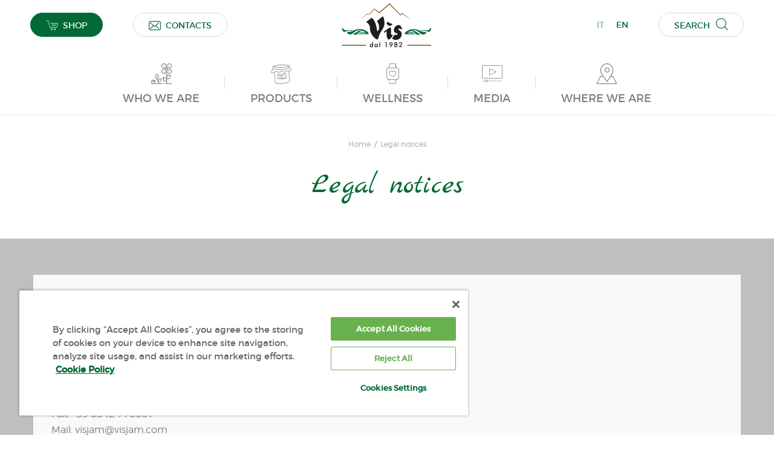

--- FILE ---
content_type: text/html;charset=UTF-8
request_url: https://www.visjam.com/en/home/info/note-legali.html
body_size: 5378
content:







<!doctype html>
<!--[if lt IE 7]>      <html class="no-js lt-ie10 lt-ie9 lt-ie8 lt-ie7" lang="en"> <![endif]-->
<!--[if IE 7]>         <html class="no-js lt-ie10 lt-ie9 lt-ie8" lang="en"> <![endif]-->
<!--[if IE 8]>         <html class="no-js lt-ie10 lt-ie9" lang="en"> <![endif]-->
<!--[if IE 9]>         <html class="no-js lt-ie10" lang="en"> <![endif]-->
<!--[if gt IE 9]><!--> <html class="no-js" lang="en"> <!--<![endif]-->
    <head>

<meta charset="utf-8">
<meta http-equiv="x-ua-compatible" content="ie=edge">

	<title>Legal notices - Visjam</title>


<meta property="og:title" content="Legal notices - Visjam">
<meta property="og:type" content="article">
<meta property="og:url" content="http://www.visjam.com/en/home/info/note-legali.html">

<meta property="og:site_name" content="visjam">
<meta property="og:description" content="">

<meta name="keywords" content="Legal notices" />
<meta name="description" content="" />
<meta name="author" content="" />
<meta name="robots" content="all" />

<meta name="viewport" content="width=device-width, initial-scale=1, maximum-scale=1">
<meta name="format-detection" content="telephone=no" />


<link href="/docroot/visjam-site/favicon.ico" type="image/x-icon"  rel="shortcut icon" />

<link rel="stylesheet" href="/docroot/visjam-site/css/bootstrap.min.css">


<link rel="stylesheet" href="/docroot/visjam-site/css/fonts.css">
<link rel="stylesheet" href="/docroot/visjam-site/css/icons.css">
<link rel="stylesheet" href="/docroot/visjam-site/css/typography.css">
<link rel="stylesheet" href="/docroot/visjam-site/css/jquery.mmenu.all.css">







<link rel="stylesheet" href="/docroot/visjam-site/css/style.css">

<link href="https://fonts.googleapis.com/css?family=Marck+Script" rel="stylesheet">

<script src="//ajax.googleapis.com/ajax/libs/jquery/1.12.4/jquery.min.js"></script>
<script>window.jQuery || document.write('<script src="/docroot/visjam-site/js/vendor/jquery-1.12.4.min.js"><\/script>')</script>		<script>
		  (function(i,s,o,g,r,a,m){i['GoogleAnalyticsObject']=r;i[r]=i[r]||function(){
		  (i[r].q=i[r].q||[]).push(arguments)},i[r].l=1*new Date();a=s.createElement(o),
		  m=s.getElementsByTagName(o)[0];a.async=1;a.src=g;m.parentNode.insertBefore(a,m)
		  })(window,document,'script','//www.google-analytics.com/analytics.js','ga');
		 
		  ga('create', 'UA-6643572-1', 'auto');
		  ga('send', 'pageview');
		 
		</script>

	
	<!-- Inizio informativa di consenso dei cookie OneTrust per www.visjam.com -->
	<script type="text/javascript" src=https://cdn.cookielaw.org/consent/792cc66a-1fcd-4cda-8c4a-aef9a70031ca/OtAutoBlock.js ></script>
	<script src=https://cdn.cookielaw.org/scripttemplates/otSDKStub.js data-document-language="true" type="text/javascript" charset="UTF-8" data-domain-script="792cc66a-1fcd-4cda-8c4a-aef9a70031ca" ></script>
	<script type="text/javascript">
	function OptanonWrapper() { }
	</script>
	<!-- Fine informativa di consenso dei cookie OneTrust per www.visjam.com -->
    </head>
    <body id="standard-page" class="page" data-lang="en">
        <!--[if lt IE 7]>
            <p class="browsehappy">You are using an <strong>outdated</strong> browser. Please <a href="http://browsehappy.com/">upgrade your browser</a> to improve your experience.</p>
        <![endif]-->
        <div id="main-container">
           		<a href="#" class="back-btn hidden-xs hidden-sm"><i class="icon-arrows-up"></i></a>
<header class="header-wrapper hidden-xs hidden-sm">
    
    <div class="fluid-container">
        <div class="row">
            <div class="col-xs-12 col-sm-12 col-md-4 col-lg-4">
                <a href="http://eshop.visjam.com" target="_blank" class="btn utility-btn utility-shop"><i class="icon-shop"></i>SHOP</a>
                <a href="/en/home/form/contatti.html" class="btn utility-btn"><i class="icon-mail"></i>CONTACTS</a>
            </div>
            <div class="col-xs-12 col-sm-12 col-md-4 col-lg-4 text-center">
                <div class="main-logo">
                		<a href="/en/home.html"><img src="/docroot/visjam-site/img/logo-vis.svg" alt="Vis" width="169"></a>
                </div>
            </div>
            <div class="col-xs-12 col-sm-12 col-md-4 col-lg-4 closed-field">
                <div class="search-menu">
                    <form name="search_form" id="search_form" action="/en/home/info/risultati-ricerca.html" method="GET">
                        <fieldset>
                            <a href="#" class="search-close"><i class="icon-close"></i></a>                                        
                            <input type="text" name="queryStr" id="search_input" placeholder="SEARCH" />
                            <button type="button" class="search-btn"><span>SEARCH</span><i class="icon-search"></i></button>
                        </fieldset>
                    </form>
                </div>
                <ul class="list-unstyled lang-menu">
							<li><a href="/home/info/note-legali.html">IT</a></li>	
							<li class="active"><a class="defaultCursor">EN</a></li>
                </ul>
            </div>
        </div>
        <div class="row">
            <div class="col-xs-12 col-sm-12 col-md-12 col-lg-12 text-center">

    	<ul class="list-unstyled main-menu">
              
              
              		<li >
              			<a href="/en/home/chi-siamo.html"><i class="icon-chi-siamo"></i><p>WHO WE ARE</p></a>
							<div class="fluid-container submenu">
							    <div class="row bkg-white">
								        <div class="col-xs-12 col-sm-12 col-md-3 col-lg-5">
								            <img src="/en/dam/jcr:3c3703e3-e99c-4baa-97d2-fc40f28747ba/submenu.2017-01-09-10-06-52.jpg" alt="Who we are">
								        </div>
								        <div class="col-xs-12 col-sm-12 col-md-3 col-lg-offset-1 col-lg-2">
								            <ul class="list-unstyled">
	 		<li class=""><a href="/en/home/chi-siamo/mission.html">Mission and Company Values</a></li>
	 		<li class=""><a href="/en/home/chi-siamo/la-storia.html">History</a></li>
	 		<li class=""><a href="/en/home/chi-siamo/processo-produttivo.html">Production process</a></li>
	 		<li class=""><a href="/en/home/chi-siamo/certificazioni.html">Certifications</a></li>
	 		<li class=""><a href="/en/home/chi-siamo/novita.html">News</a></li>
	 		<li class=""><a href="/en/home/chi-siamo/comunicati.html">Press</a></li>
								            </ul>
								        </div>										
							    </div>
							</div>              				
              		</li> 	  
              
              		<li >
              			<a href="/en/home/prodotti.html"><i class="icon-prodotti"></i><p>PRODUCTS</p></a>
							<div class="fluid-container submenu">
							    <div class="row bkg-white">
								        <div class="col-xs-12 col-sm-12 col-md-3 col-lg-5">
								            <img src="/en/dam/jcr:040c7b3b-111b-4be4-99f8-74c0041769a9/submenu2.2016-12-13-08-38-38.jpg" alt="Products">
								        </div>
									        <div class="col-xs-12 col-sm-12 col-md-3 col-lg-offset-1 col-lg-2">
										            <a href="/en/home/prodotti/confetture.html" class="submenu-title active">Jams</a>
										            <ul class="list-unstyled">
	 		<li class=""><a href="/en/home/prodotti/confetture/natura-e-tradizione.html">Natura &amp; Tradizione</a></li>
	 		<li class=""><a href="/en/home/prodotti/confetture/poesie-di-frutta.html">Poesie di Frutta</a></li>
	 		<li class=""><a href="/en/home/prodotti/confetture/Light.html">Light</a></li>
	 		<li class=""><a href="/en/home/prodotti/confetture/piu-frutta-benessere.html">Più Frutta Benessere</a></li>
	 		<li class=""><a href="/en/home/prodotti/confetture/monoporzioni.html">Single Portions</a></li>
	 		<li class=""><a href="/en/home/prodotti/confetture/secchielli.html">Buckets</a></li>
										            </ul>
									        </div>
									        <div class="col-xs-12 col-sm-12 col-md-3 col-lg-2">
										            <a href="/en/home/prodotti/miele.html" class="submenu-title active">Honey</a>
										            <ul class="list-unstyled multiple-list">
	 		<li class=""><a href="/en/home/prodotti/miele/linea-500g.html">500g line</a></li>
	 		<li class=""><a href="/en/home/prodotti/miele/monoporzioni.html">Single Portions</a></li>
										            </ul>
										            <a href="/en/home/prodotti/dolci.html" class="submenu-title active">Sweets</a>
										            <ul class="list-unstyled">
	 		<li class=""><a href="/en/home/prodotti/dolci/torte.html">Cakes</a></li>
	 		<li class=""><a href="/en/home/prodotti/dolci/bisciola.html">Bisciola</a></li>
										            </ul>
									        </div>
									        <div class="col-xs-12 col-sm-12 col-md-3 col-lg-2">
										            <a href="/en/home/prodotti/specialita.html" class="submenu-title active">Specialties</a>
										            <ul class="list-unstyled">
	 		<li class=""><a href="/en/home/prodotti/specialita/salse-dolce-piccante.html">Sweet-spicy sauces</a></li>
	 		<li class=""><a href="/en/home/prodotti/specialita/pesteda.html">Pesteda</a></li>
										            </ul>
									        </div>							        
							    </div>
							</div>              				
              		</li> 	  
              
              		<li >
              			<a href="/en/home/ricette-benessere.html"><i class="icon-benessere"></i><p>WELLNESS</p></a>
              		</li> 	  
              
              		<li >
              			<a href="/en/home/media.html"><i class="icon-media"></i><p>MEDIA</p></a>
              		</li> 	  
              
              		<li >
              			<a href="/en/home/dove-siamo.html"><i class="icon-dove-siamo"></i><p>WHERE WE ARE</p></a>
              		</li> 	  
    	</ul>      

            </div>
        </div>
    </div>
                 
</header>

<!-- Menu mobile -->

<header id="header-wrapper-mobile" class="header-wrapper hidden-md hidden-lg hideloading">
    
    <div class="header-section" id="mobile-header">
        <div class="mobile-menu-wrapper">
            <a id="menu-switch" href="#mobile-menu"><i class="icon-mobile-menu"></i></a>
        </div>
        <div class="logo-main-mobile">
            <img src="/docroot/visjam-site/img/logo-vis.svg" alt="Vis" width="140" height="24">
        </div>
        <nav class="menu-lang">
					<a href="/home/info/note-legali.html">IT</a>
        </nav>
    </div>
</header>

<!-- Menu mobile end -->            <div id="content-wrapper">







<section class="header-section header-no-image">
    <article class="general-wrapper vPadding40">
        <div class="row">
            <div class="col-xs-12 col-sm-12 col-md-12 col-lg-12 text-center">



    <nav class="breadcrumb">
        <ul class="list-unstyled">
  					<li><a href="/en/home.html">Home</a></li>
					<li><span>Legal notices</span></li>
        </ul>
    </nav>	
                	<h3 class="big">Legal notices</h3>
                
                
            </div>
        </div>
    </article>
</section><section class="vPadding60 background-element-wrapper" data-natural-height="900" data-natural-width="1920" data-speed="0.5" data-parallax="scroll" data-image-src="">
    <div class="general-wrapper">
        <div class="row">
	            <article class="col-xs-12 col-sm-12 col-md-12 col-lg-12">
	                <div class="background-element hMatch">
	                    <h6>Company data</h6>
	<p class='small light'>VIS S.R.L.<br />
Via al Ponte n.9<br />
23030 Lovero (SO)<br />
Tel.: +39 0342 770120<br />
Fax: +39 0342 770061<br />
Mail: visjam@visjam.com</p>

<p class='small light'><em>Capitale Sociale Interamente Versato</em>: &nbsp;&euro; 83.178,00 euro<br />
<em>Reg. Imprese / P. IVA / Codice fiscale</em>: 00648110146</p>

<p class='small light'><em>R.E.A. Sondrio</em> n. 45863</p>
	
	                    
	                </div>
	            </article>
        </div>
    </div>
</section> 	                <section class="vPadding40 hidden-xs hidden-sm">
	                    <div class="general-wrapper">
	                        <div class="row">
	                            <div class="col-xs-12 col-sm-12 col-md-12 col-lg-12 text-center">
	                                <h4>Subscribe to Visjam newsletter! </h4> 
	                                <p class="abstract">Would you receive news and promotions from VIS Jams? Subscribe to our newsletter! </p>   
	                            </div>
	                        </div>
	                        <div class="row">
	                            <form name="newsletter_form" id="newsletter_form" action="https://eepurl.com/cnAHgD" method="GET" target="_blank">
	                                <fieldset>
	                                    <div class="col-xs-2 col-xs-offset-5 text-center">
	                                        <button type="submit" class="btn border-btn" style="display:initial;float:none;">SUBSCRIBE</button>
	                                    </div>
	                                </fieldset>
	                            </form>	                            
	                        </div>
	                    </div>
	                </section>
            </div>








<footer id="footer-main">
    <div class="bkg-light-green footer-first">
        <div class="general-wrapper">
            <div class="row">
                <div class="col-xs-12 col-sm-12 col-md-offset-2 col-md-8 col-lg-8 text-center">
                    <div class="logo-footer">
                        <img src="/docroot/visjam-site/img/logo-vis-footer.svg" alt="Vis" width="255" height="74">
                    </div>
                    <p>Organic jam and light marmelade, hazelnut cream, tart with buckwheat flour, fruit in syrup, fruit mostarda, bisciola, honey and Valtellina products. Recipes to eat healthy and for a balanced breakfast.</p>
                </div>
            </div>
            <div class="row">
                <div class="col-xs-12 col-sm-12 col-md-12 col-lg-12 text-center">
                    <hr />
                </div>
            </div>
            <div class="row">
                <div class="col-xs-12 col-sm-4 col-md-4 col-lg-4 hidden-xs">
                    <ul class="list-unstyled main-menu-footer">
    	<li><a href="/en/home/chi-siamo.html" title="WHO WE ARE">WHO WE ARE</a></li>
    	<li><a href="/en/home/ricette-benessere.html" title="WELLNESS">WELLNESS</a></li>
    	<li><a href="/en/home/media.html" title="MEDIA">MEDIA</a></li>
    <li><a href="http://storiedelbosco.visjam.com" target="_blank" title="CONTEST">CONTEST</a></li>
                          </ul>
                    <p class="footer-title">PRODUCTS</p>
                    <ul class="list-unstyled product-menu-footer">
    	<li><a href="/en/home/prodotti/confetture.html" title="Jams">Jams</a></li>
    	<li><a href="/en/home/prodotti/miele.html" title="Honey">Honey</a></li>
    	<li><a href="/en/home/prodotti/dolci.html" title="Sweets">Sweets</a></li>
    	<li><a href="/en/home/prodotti/specialita.html" title="Specialties">Specialties</a></li>
                          </ul>                                
                </div>
                <div class="col-xs-12 col-sm-4 col-md-4 col-lg-4 footer-office-wrapper">
                    <p class="footer-title">WHERE WE ARE</p>
                    <p class="footer-office"><span class="footer-office-title">COMPANY</span><br />via Al Ponte, 9 – 23030 Lovero – SO<br/>+39 0342.770120</p>
                    <p class="footer-office"><span class="footer-office-title">OUTLET</span><br />via Al Ponte, 9 – 23030 Lovero – SO <br/>+39 0342.770120</p>
                </div>
                <div class="col-xs-12 col-sm-4 col-md-4 col-lg-4 hidden-xs">
                    <div class="footer-social">
                        <p class="footer-title">FOLLOW US</p>
                        <ul class="list-unstyled">
                            <li><a href="https://www.facebook.com/visjam/" target="_blank"><i class="icon-social-facebook"></i></a></li>
                            
                            <li><a href="https://www.instagram.com/vis_jam/" target="_blank"><i class="icon-social-instagram"></i></a></li>
                            
                            <li><a href="https://www.linkedin.com/company/vis-confetture" target="_blank"><i class="icon-social-linkedin"></i></a></li>
                            
                            <li><a href="https://www.youtube.com/channel/UCgbxHkx3T5bAvX4k_W6GKfQ" target="_blank"><i class="icon-social-youtube"></i></a></li>
                        </ul>
                    </div>
                    <div class="footer-shop">
                        <p class="footer-title">Buy now on</p>
                        <a href="http://eshop.visjam.com" target="_blank" class="btn utility-btn utility-shop"><i class="icon-shop"></i>SHOP VIS</a>
                    </div>
                </div>
            </div>
            <div class="row hidden-sm hidden-md hidden-lg tMargin25">
                <div class="col-xs-12 col-sm-12 col-md-12 col-lg-12 closed">
                    <a href="#" class="open-footer-btn">
                        <span class="open">OPEN FOOTER</span>
                        <span class="close">CLOSE FOOTER</span>
                        <i></i>
                    </a>
                    <div class="footer-mobile-wrapper">
                        <ul class="list-unstyled main-menu-footer">
    	<li><a href="/en/home/chi-siamo.html" title="WHO WE ARE">WHO WE ARE</a></li>
    	<li><a href="/en/home/ricette-benessere.html" title="WELLNESS">WELLNESS</a></li>
    	<li><a href="/en/home/media.html" title="MEDIA">MEDIA</a></li>
    <li><a href="http://storiedelbosco.visjam.com" target="_blank" title="CONTEST">CONTEST</a></li>
                              </ul>
                        <p class="footer-title">PRODUCTS</p>
                        <ul class="list-unstyled product-menu-footer">
    	<li><a href="/en/home/prodotti/confetture.html" title="Jams">Jams</a></li>
    	<li><a href="/en/home/prodotti/miele.html" title="Honey">Honey</a></li>
    	<li><a href="/en/home/prodotti/dolci.html" title="Sweets">Sweets</a></li>
    	<li><a href="/en/home/prodotti/specialita.html" title="Specialties">Specialties</a></li>
                              </ul>
                        <ul class="list-unstyled">
    	<li><a href="/en/home/info/note-legali.html" title="NOTE LEGALI">NOTE LEGALI</a></li>
    	<li><a href="/en/home/info/privacy.html" title="PRIVACY">PRIVACY</a></li>
    	<li><a href="/en/home/info/disclaimer.html" title="DISCLAIMER">DISCLAIMER</a></li>
    	<li><a href="/en/home/form/contatti.html" title="CONTATTI">CONTATTI</a></li>
                              </ul>
                        <p>Reg. Imprese / P. IVA / Codice fiscale: 00648110146 - R.E.A. n. 45863 - Cap. Soc. i.v. 83.178,00 euro</p>
                    </div>
                </div>
            </div>
        </div>
    </div>
    <div class="bkg-dark-green footer-last">
        <div class="general-wrapper">
            <div class="row">
                <div class="col-xs-6 col-sm-3 col-md-2 col-lg-2 text-left tMargin30">
                    <p>©2000-2026 Vis S.r.l</p>
                </div>
                <div class="col-xs-12 col-sm-6 col-md-8 col-lg-8 text-center hidden-xs">
                    <ul class="list-unstyled">
    	<li><a href="/en/home/info/note-legali.html" title="NOTE LEGALI">NOTE LEGALI</a></li>
    	<li><a href="/en/home/info/privacy.html" title="PRIVACY">PRIVACY</a></li>
    	<li><a href="/en/home/info/disclaimer.html" title="DISCLAIMER">DISCLAIMER</a></li>
    	<li><a href="/en/home/form/contatti.html" title="CONTATTI">CONTATTI</a></li>
                          </ul>
                    <p>Reg. Imprese / P. IVA / Codice fiscale: 00648110146 - R.E.A. n. 45863 - Cap. Soc. i.v. 83.178,00 euro</p>
                </div>
                <div class="col-xs-6 col-sm-3 col-md-2 col-lg-2 text-right tMargin30">
                    <a href="http://www.tinext.com" target="_blank" class="footer-credits">Solution by TINEXT</a>
                </div>
            </div>
        </div>
    </div>           
</footer>           </div>
<!-- Menu mobile -->
<nav id="mobile-menu">
    <ul>
        <li class="noBorderBottom">
            <nav class="menu-main">
                <ul class="list-unstyled">
                    <li><a href="/en/home.html"><i class="icon-mobile-home"></i><p>HOMEPAGE</p></a></li>

              
              
              		<li >
              			<a href="/en/home/chi-siamo.html"><i class="icon-chi-siamo"></i><p>WHO WE ARE</p></a>
              				<ul>
	 		<li class="">
	 			<a href="/en/home/chi-siamo/mission.html">Mission and Company Values</a>
	 		</li>
	 		<li class="">
	 			<a href="/en/home/chi-siamo/la-storia.html">History</a>
	 		</li>
	 		<li class="">
	 			<a href="/en/home/chi-siamo/processo-produttivo.html">Production process</a>
	 		</li>
	 		<li class="">
	 			<a href="/en/home/chi-siamo/certificazioni.html">Certifications</a>
	 		</li>
	 		<li class="">
	 			<a href="/en/home/chi-siamo/novita.html">News</a>
	 		</li>
	 		<li class="">
	 			<a href="/en/home/chi-siamo/comunicati.html">Press</a>
	 		</li>
              				</ul>
              		</li>  
              
              		<li >
              			<a href="/en/home/prodotti.html"><i class="icon-prodotti"></i><p>PRODUCTS</p></a>
              				<ul>
	 		<li class="">
	 			<a href="/en/home/prodotti/confetture.html">Jams</a>
	 				<ul class="list-unstyled">
	 		<li class=""><a href="/en/home/prodotti/confetture/natura-e-tradizione.html">Natura &amp; Tradizione</a></li>
	 		<li class=""><a href="/en/home/prodotti/confetture/poesie-di-frutta.html">Poesie di Frutta</a></li>
	 		<li class=""><a href="/en/home/prodotti/confetture/Light.html">Light</a></li>
	 		<li class=""><a href="/en/home/prodotti/confetture/piu-frutta-benessere.html">Più Frutta Benessere</a></li>
	 		<li class=""><a href="/en/home/prodotti/confetture/monoporzioni.html">Single Portions</a></li>
	 		<li class=""><a href="/en/home/prodotti/confetture/secchielli.html">Buckets</a></li>
                    </ul>
	 		</li>
	 		<li class="">
	 			<a href="/en/home/prodotti/miele.html">Honey</a>
	 				<ul class="list-unstyled">
	 		<li class=""><a href="/en/home/prodotti/miele/linea-500g.html">500g line</a></li>
	 		<li class=""><a href="/en/home/prodotti/miele/monoporzioni.html">Single Portions</a></li>
                    </ul>
	 		</li>
	 		<li class="">
	 			<a href="/en/home/prodotti/dolci.html">Sweets</a>
	 				<ul class="list-unstyled">
	 		<li class=""><a href="/en/home/prodotti/dolci/torte.html">Cakes</a></li>
	 		<li class=""><a href="/en/home/prodotti/dolci/bisciola.html">Bisciola</a></li>
                    </ul>
	 		</li>
	 		<li class="">
	 			<a href="/en/home/prodotti/specialita.html">Specialties</a>
	 				<ul class="list-unstyled">
	 		<li class=""><a href="/en/home/prodotti/specialita/salse-dolce-piccante.html">Sweet-spicy sauces</a></li>
	 		<li class=""><a href="/en/home/prodotti/specialita/pesteda.html">Pesteda</a></li>
                    </ul>
	 		</li>
              				</ul>
              		</li>  
              
              		<li >
              			<a href="/en/home/ricette-benessere.html"><i class="icon-benessere"></i><p>WELLNESS</p></a>
              		</li>  
              
              		<li >
              			<a href="/en/home/media.html"><i class="icon-media"></i><p>MEDIA</p></a>
              		</li>  
              
              		<li >
              			<a href="/en/home/dove-siamo.html"><i class="icon-dove-siamo"></i><p>WHERE WE ARE</p></a>
              		</li>  

                    <li><a href="/en/home/form/contatti.html"><i class="icon-mail"></i><p>CONTACTS</p></a></li>
                </ul>
            </nav>
        </li>
        <li class="marginWrapper">
            <nav class="menu-search">
                <ul class="list-unstyled">
                    <li>
                        <form name="search_form_mobile" id="search_form_mobile" action="/en/home/info/risultati-ricerca.html" method="GET">
                            <fieldset>
                                <input type="text" placeholder="Search on website" name="queryStr" id="search_input_mobile" />
                                <button type="button" class="search-btn"><i class="icon-search"></i></button>
                            </fieldset>
                        </form>
                    </li>
                </ul>
            </nav>
        </li>
        <li class="marginWrapper"><a href="http://eshop.visjam.com" target="_blank" class="shopBtn"><i class="icon-shop"></i><p>SHOP</p></a></li>
        <li class="mobile-menu-bottom bkg-light-green">
	            <h4>Subscribe to Visjam newsletter! </h4>
	            <form name="newsletter_form_mobile" id="newsletter_form_mobile" action="https://eepurl.com/cnAHgD" method="GET" target="_blank">
	                <fieldset>
	                    <button type="submit" class="btn border-btn" style="float:left;">SUBSCRIBE</button>
	                </fieldset>
	            </form>                           
            <div class="clearfix"></div><br>
            <h4>Follow us</h4>
            <div class="clearfix"></div>
            <span class="social-wrapper-mmenu">
                <span class="social-element"><a href="https://www.facebook.com/visjam/" target="_blank"><i class="icon-social-facebook"></i></a></span>
                
                <span class="social-element"><a href="https://www.instagram.com/vis_jam/" target="_blank"><i class="icon-social-instagram"></i></a></span>
                
                <span class="social-element"><a href="https://www.linkedin.com/company/vis-confetture" target="_blank"><i class="icon-social-linkedin"></i></a></span>
                
                <span class="social-element"><a href="https://www.youtube.com/channel/UCgbxHkx3T5bAvX4k_W6GKfQ" target="_blank"><i class="icon-social-youtube"></i></a></span>
            </span>
            <div class="clearfix"></div>
        </li>
    </ul>
</nav>

<!-- Menu mobile end --><script src="/docroot/visjam-site/js/bootstrap.min.js"></script>
<script src="/docroot/visjam-site/js/jquery.mmenu.all.min.js"></script>
<script src="/docroot/visjam-site/js/picturefill.js"></script>






	<script src="/docroot/visjam-site/js/parallax.min.js"></script>



<script src="/docroot/visjam-site/js/jquery.matchHeight-min.js"></script>
<script src="/docroot/visjam-site/js/plugins.js"></script>
<script src="/docroot/visjam-site/js/main.js"></script>

		<script type="text/javascript" src="//s7.addthis.com/js/300/addthis_widget.js#pubid=ra-580dc1bad8a9ed08"></script> 
		<script src="/docroot/visjam-site/js/addthis.js"></script>
    </body>
</html>

--- FILE ---
content_type: text/css;charset=UTF-8
request_url: https://www.visjam.com/docroot/visjam-site/css/fonts.css
body_size: 5529
content:
@font-face {
    font-family: 'montserratbold';
    src: url('../fonts/montserrat-bold-webfont.woff2') format('woff2'),
         url('../fonts/montserrat-bold-webfont.woff') format('woff');
    font-weight: normal;
    font-style: normal;
}

@font-face {
    font-family: 'montserratlight';
    src: url('../fonts/montserrat-light-webfont.woff2') format('woff2'),
         url('../fonts/montserrat-light-webfont.woff') format('woff');
    font-weight: normal;
    font-style: normal;
}

@font-face {
    font-family: 'montserratregular';
    src: url('../fonts/montserrat-regular-webfont.woff2') format('woff2'),
         url('../fonts/montserrat-regular-webfont.woff') format('woff');
    font-weight: normal;
    font-style: normal;

}

@font-face {
  font-family: 'icomoon';
  src:  url('../fonts/icomoon.eot?7jgisc');
  src:  url('../fonts/icomoon.eot?7jgisc#iefix') format('embedded-opentype'),
    url('../fonts/icomoon.ttf?7jgisc') format('truetype'),
    url('../fonts/icomoon.woff?7jgisc') format('woff'),
    url('../fonts/icomoon.svg?7jgisc#icomoon') format('svg');
  font-weight: normal;
  font-style: normal;
}

i[class^="icon-"], i[class*=" icon-"] {
  /* use !important to prevent issues with browser extensions that change fonts */
  font-family: 'icomoon' !important;
  speak: none;
  font-size: 20px;
  font-style: normal;
  font-weight: normal;
  font-variant: normal;
  text-transform: none;
  /*line-height: 1;*/

  /* Better Font Rendering =========== */
  -webkit-font-smoothing: antialiased;
  -moz-osx-font-smoothing: grayscale;
}

[class^="icon-"]:before, [class*=" icon-"]:before {
  font-size: 20px;

  /* Better Font Rendering =========== */
  -webkit-font-smoothing: antialiased;
  -moz-osx-font-smoothing: grayscale;
}

.icon-arrows-down:before {content:"\e900";}
.icon-arrows-left:before {content:"\e901";}
.icon-arrows-right:before {content:"\e902";}
.icon-arrows-up:before {content:"\e903";}
.icon-benessere:before {content:"\e904";}
.icon-catalog:before {content:"\e905";}
.icon-chi-siamo:before {content:"\e906";}
.icon-close:before {content:"\e907";}
.icon-dove-siamo:before {content:"\e908";}
.icon-fiore-benessere:before {content:"\e909";}
.icon-gusto-acacia:before {content:"\e90a";}
.icon-gusto-acai-mirtilli:before {content:"\e90b";}
.icon-gusto-ace:before {content:"\e90c";}
.icon-gusto-albicocca:before {content:"\e90d";}
.icon-gusto-amarene:before {content:"\e90e";}
.icon-gusto-ananas-kiwi:before {content:"\e90f";}
.icon-gusto-arancia:before {content:"\e910";}
.icon-gusto-arancia-amara:before {content:"\e911";}
.icon-gusto-bergamotto:before {content:"\e912";}
.icon-gusto-castagno:before {content:"\e913";}
.icon-gusto-ciliegia:before {content:"\e914";}
.icon-gusto-clementine:before {content:"\e915";}
.icon-gusto-fichi:before {content:"\e916";}
.icon-gusto-fragola:before {content:"\e917";}
.icon-gusto-frutti-bosco:before {content:"\e918";}
.icon-gusto-goji:before {content:"\e919";}
.icon-gusto-lampone:before {content:"\e91a";}
.icon-gusto-mandorla:before {content:"\e91b";}
.icon-gusto-marroni:before {content:"\e91c";}
.icon-gusto-mela-cotogna:before {content:"\e91d";}
.icon-gusto-millefiori:before {content:"\e91e";}
.icon-gusto-mirtillo:before {content:"\e91f";}
.icon-gusto-mirtillo-rosso:before {content:"\e920";}
.icon-gusto-more:before {content:"\e921";}
.icon-gusto-nocciola:before {content:"\e922";}
.icon-gusto-pere:before {content:"\e923";}
.icon-gusto-pesca:before {content:"\e924";}
.icon-gusto-pesca-passion-fruit:before {content:"\e925";}
.icon-gusto-ribes-rosso:before {content:"\e927";}
.icon-gusto-rosa-canina:before {content:"\e928";}
.icon-gusto-sambuco:before {content:"\e929";}
.icon-gusto-susine:before {content:"\e92a";}
.icon-gusto-tiglio:before {content:"\e92b";}
.icon-gusto-albicocca-fragole-lampone:before {content:"\e942";}
.icon-gusto-bisciola-sacchetto-big:before {content:"\e943";}
.icon-gusto-bisciola-sacchetto-small:before {content:"\e944";}
.icon-gusto-bisciola-scatola:before {content:"\e945";}
.icon-gusto-cestello:before {content:"\e946";}
.icon-gusto-cluster-miele:before {content:"\e947";}
.icon-gusto-mirtilli-bosco-marroni:before {content:"\e948";}
.icon-gusto-pesteda-big:before {content:"\e949";}
.icon-gusto-pesteda-small:before {content:"\e94a";}
.icon-gusto-tris-miele:before {content:"\e94b";}
.icon-mail:before {content:"\e92c";}
.icon-media:before {content:"\e92d";}
.icon-mobile-home:before {content:"\e92e";}
.icon-mobile-menu:before {content:"\e92f";}
.icon-media-audio:before {content:"\e932";}
.icon-media-foto:before {content:"\e93b";}
.icon-media-video:before {content:"\e93c";}
.icon-media-video-player:before {content:"\e93d";}
.icon-numero-1:before {content:"\e93f";}
.icon-numero-2:before {content:"\e940";}
.icon-numero-3:before {content:"\e941";}
.icon-pdf:before {content:"\e930";}
.icon-prodotti:before {content:"\e931";}
.icon-ricette:before {content:"\e926";}
.icon-search:before {content:"\e933";}
.icon-shop:before {content:"\e934";}
.icon-social-facebook:before {content:"\e935";}
.icon-social-flickr:before {content:"\e936";}
.icon-social-google-plus:before {content:"\e937";}
.icon-social-instagram:before {content:"\e938";}
.icon-social-linkedin:before {content:"\e939";}
.icon-social-twitter:before {content:"\e93a";}
.icon-social-youtube:before {content:"\e93e";}
.icon-ginger-lime-lemon:before {content:"\e94c";}

--- FILE ---
content_type: text/css;charset=UTF-8
request_url: https://www.visjam.com/docroot/visjam-site/css/icons.css
body_size: 949
content:
@font-face {
  font-family: 'icomoon2';
  src:  url('../fonts/icomoon2.eot?ezdxqy');
  src:  url('../fonts/icomoon2.eot?ezdxqy#iefix') format('embedded-opentype'),
    url('../fonts/icomoon2.ttf?ezdxqy') format('truetype'),
    url('../fonts/icomoon2.woff?ezdxqy') format('woff'),
    url('../fonts/icomoon2.svg?ezdxqy#icomoon2') format('svg');
  font-weight: normal;
  font-style: normal;
  font-display: block;
}

[class^="icon2-"], [class*=" icon2-"] {
  /* use !important to prevent issues with browser extensions that change fonts */
  font-family: 'icomoon2' !important;
  speak: never;
  font-style: normal;
  font-weight: normal;
  font-variant: normal;
  text-transform: none;
  line-height: 1;

  /* Better Font Rendering =========== */
  -webkit-font-smoothing: antialiased;
  -moz-osx-font-smoothing: grayscale;
}

.icon2-limone:before {
  content: "\e900";
}


--- FILE ---
content_type: text/css;charset=UTF-8
request_url: https://www.visjam.com/docroot/visjam-site/css/typography.css
body_size: 3911
content:
/* ==========================================================================
   Author's custom styles

	CSS Index
	01. Main typography
    02. Colors
    03. Media query
        03.1 Media query - 768px
        03.1 Media query - 992px

   ========================================================================== */


/* ==========================================================================
01. Main typography
========================================================================== */

body, html{
    font-family:'montserratregular', sans-serif; font-weight:normal;
}
strong {
    font-family:'montserratbold', sans-serif; font-weight:normal;
}
h1, h2, h3, h4, h5, h6 {
    margin:0;
    font-weight:normal;
}
h1 {
    font-family:'Marck Script', cursive; font-size:60px; line-height:64px; color:#FFFFFF;
}
h2 {
    font-family:'Marck Script', cursive; font-size:42px; line-height:42px; color:#FFFFFF;
}
h2.big {
    font-size:60px; line-height:64px; color:#006935;
}
h3 {
    font-family:'Marck Script', cursive; font-size:28px; line-height:30px; color:#006935; margin-bottom:20px;
}
h3.big {
    font-size:48px; line-height:54px;
}
h3 span {
    color:#69B14F;
}
h4 {
    color:#006935; font-size:20px; line-height:24px; margin-bottom:20px;
}
h4.big {
    font-family:'Marck Script', cursive; font-size:40px; line-height:46px; color:#7D7D7D;
}
h5 {
    color:#006935; font-size:20px; line-height:24px; text-transform:uppercase; margin-bottom:10px; 
}
h6 {
    color:#006935; font-size:18px; line-height:24px;
}
h6.small {
    color:#7D7D7D; font-size:16px; line-height:22px; font-weight:bold;
}

p {
    margin:0;
    color:#7D7D7D; font-size:18px; line-height:26px;
}
p.small {
    font-size:16px;
}
p.light {
    font-family:'montserratlight', sans-serif;
}
p.abstract {
    margin:0 0 20px 0;
    color:#7D7D7D; font-size:20px; line-height:24px;
}
p.abstract.quote {
    margin:40px 0 0 0;
    font-family:'montserratbold', sans-serif; font-size:18px; line-height:28px;
}
p.abstract.quote:before, p.abstract.quote:after {
    position:relative;
    display:inline-block;
    padding-top:12px; margin:0 10px -12px 10px;
    font-family:'montserratbold', sans-serif; font-size:60px; line-height:inherit; color:#69B14F;
    vertical-align:middle;
}
p.abstract.quote:before {
    content:"“";
}
p.abstract.quote:after {
    content:"”";
}

p.abstract.recipe-quote {
    margin:0 0 20px 0;
    font-family:'montserratlight', sans-serif; color:#006935;
}

p.title-sup {
    text-transform:uppercase; color:#006935;
}
p.mandatory {
    font-size:12px; line-height:14px;
}

p a {
    color:#69B14F;
}

a {
    color:#7D7D7D;
    cursor:pointer;    
}
a:hover, a:focus {
    color:#006935; text-decoration:none;
}
.mm-menu input{
    font-family:'montserratregular', sans-serif; font-size:16px; line-height:32px; color:#7d7d7d; font-weight: normal;
}

/* ============= 
02. Colors
================ */

.bkg-dark-green h3, .bkg-dark-green h4, .bkg-dark-green p, .bkg-light-green p {
    color:#FFFFFF;
}
.bkg-light-green a {
    color:#006935;
}
.bkg-dark-green .overlap-element p {
    color:#7D7D7D;
}

.green {
    color:#69B14F;
}
.dark-green {
    color:#006935;
}

/* ============= 
03. Media query
================ */

/* ============= 
03.1 Media query - 768px
================ */

@media only screen and (min-width:768px){
    
    h2 {
        font-size:60px; line-height:64px;
    }
    h3 {
        font-size:48px; line-height:54px;
    }
    h4 {
        font-size:22px; line-height:26px;
    }
}

/* ============= 
03.1 Media query - 992px
================ */

@media only screen and (min-width:992px){
    
    h2 {
        font-size:80px; line-height:88px;
    }
}

--- FILE ---
content_type: text/css;charset=UTF-8
request_url: https://www.visjam.com/docroot/visjam-site/css/style.css
body_size: 80394
content:
/* ==========================================================================
   Author's custom styles

	CSS Index
	01. Main Structure
        01.1 Margin / padding
        01.2 Colors 
    02. Button
        02.1 Back button
    03. Header
        03.1 Main menu
        03.2 Search menu
        03.3 Mobile header 
        03.4 Mobile menu
    04. Main slider
    05. News element
    06. Product element
    07. Line list
    08. Overlap element
    09. Recipe element
    10. Tagboard element
    11. Filter select
    12. Form
    13. Header section
    14. Breadcrumb
    15. Product category list
    16. Slider filter
    17. Slider products
    18. Product detail
        18.1 Nutritional table
    19. Recipe list
        19.1 Recipe list - media gallery
    20. Flavour search
    21. Image section
    22. Pagination
    23. Link box
    24. Tooltip
    25. List grid
    26. Press release
    27. Text list 
    28. Wellness
    29. Gallery modal
    30. Google map
    31. Image stamp
    32. Number element
    33. Recipe detail
    34. History timeline
    35. Footer
    36. Cookies
    37. Transitions
    38. Media query
        38.1 Media query - 400px
        38.2 Media query - 420px
        38.3 Media query - 460px
        38.4 Media query - 768px
        38.5 Media query - 820px
        38.6 Media query - 992px
        38.7 Media query - 1200px
        38.8 Media query - 1350px
        38.9 Media query - 1450px

   ========================================================================== */


/* ============= 
01. Main Structure
================ */

body{
    position:relative;
	padding:0; margin:0;
    font-family:'montserratregular', sans-serif;
}
#main-container{
	margin:0; padding:0; 
	overflow:hidden;
}
#content-wrapper {
    margin-top:74px;
}
img {
    display:block; float:left;
    max-width:100%;
}
.main-img {
    margin:40px 0;
}
#content-wrapper img {
    width:100%; height:auto;
}
.general-wrapper {
    position:relative;
    width:100%; max-width:1200px;
    padding:0 15px; margin:0 auto;
}
a, button, input, textarea, select, div, a:hover, a:active, a:focus {
    outline:none; outline:0;
}

hr {
    display:block; float:left;
    width:100%;
    margin-top:30px; margin-bottom:30px;
    border-top:1px solid #7D7D7D;
}
hr.recipe-separator {
    margin-top:-5px; margin-bottom:35px;
    border-top:1px solid #CECECE;
}
#footer-main hr {
    border-top:1px solid #DBDBDB;
}
.defaultCursor {
    cursor:default!important;
}
::-webkit-input-placeholder, :-moz-placeholder, ::-moz-placeholder, :-ms-input-placeholder {
    opacity:1!important;
    color:#006935!important;  
}

/* ============= 
01.1 Margin / padding
================ */

.tPadding20 {
    padding-top:20px!important;
}
.tPadding40 {
    padding-top:40px!important;
}
.tPadding60 {
    padding-top:60px!important;
}
.bPadding40 {
    padding-bottom:40px!important;
}
.bPadding60 {
    padding-bottom:60px!important;
}
.vPadding20 {
    padding-top:20px!important; padding-bottom:20px!important;
}
.vPadding25 {
    padding-top:25px!important; padding-bottom:25px!important;
}
.vPadding40 {
    padding-top:40px!important; padding-bottom:40px!important;
}
.vPadding60 {
    padding-top:60px!important; padding-bottom:60px!important;
}
.vPadding100 {
    padding-top:100px!important; padding-bottom:100px!important;
}

.tMargin20 {
    margin-top:20px!important;
}
.tMargin25 {
    margin-top:25px!important;
}
.tMargin30 {
    margin-top:30px!important;
}
.tMargin40 {
    margin-top:40px!important;
}
.tMargin50 {
    margin-top:50px!important;
}
.tMargin60 {
    margin-top:60px!important;
}

.bMargin20 {
    margin-bottom:20px!important;
}
.bMargin30 {
    margin-bottom:30px!important;
}
.bMargin50 {
    margin-bottom:50px!important;
}

/* ============= 
01.2 Colors
================ */

.bkg-white {
    background-color:#FFFFFF;
}
.bkg-light-grey {
    background-color:#F7F7F7;
}
.bkg-light-green {
    background-color:#69B14F;
}
.bkg-dark-green {
    background-color:#006935;
}
.footer-last.bkg-dark-green {
    background-color:#69B14F;
}

.top-dark-green {
    position:relative;
}
.top-dark-green:after {
    content:"";
    position:absolute; top:0; left:0;
    width:100%; height:70px;
    background-color:#006935;
    z-index:1;
}
.top-dark-green .general-wrapper {
    z-index:2;
}

/* ============= 
02. Button
================ */

.btn {
    display:block; float:left;
}
.btn.centered-btn {
    display:inline-block; float:none;   
}
.utility-btn {
    height:40px;
    padding:0 20px; margin:21px 0 21px 20px;
    border:1px solid #DBDBDB;
    font-size:14px; line-height:40px; color:#006935; text-align:center;
    -webkit-border-radius:20px; -moz-border-radius:20px; border-radius:20px;
    background-color:transparent;
}
.utility-btn i {
    display:block; float:left;
    width:auto; height:40px;
    margin-right:8px;
    font-size:14px; line-height:40px;
}
.utility-btn.utility-shop {
    border:1px solid #006935;
    font-size:14px; line-height:40px; color:#FFFFFF;
    background-color:#006935;
}
.utility-btn.utility-shop i {
    color:#FFFFFF;
}
.footer-shop .utility-btn.utility-shop {
    height:36px;
    margin:10px 0 0 0;
    font-size:12px; line-height:36px;
}
.footer-shop .utility-btn.utility-shop i {
    line-height:36px;
}
.border-btn {
    height:40px;
    padding:0 25px; margin:20px 0 0 0;
    border:1px solid #DBDBDB;
    font-size:14px; line-height:40px; color:#69B14F; text-align:center; text-transform:uppercase; 
    -webkit-border-radius:20px; -moz-border-radius:20px; border-radius:20px;
    background-color:transparent;
}
.border-btn i {
    display:block; float:left;
    width:auto; height:40px;
    margin-right:8px;
    font-size:30px; line-height:40px; font-style:normal;
}
.border-btn i:before {
    display:block; float:left;
    height:38px;
    line-height:38px;
}
.border-btn.big {
    height:46px;
    line-height:46px; font-size:16px;
    -webkit-border-radius:23px; -moz-border-radius:23px; border-radius:23px;
}
.border-btn.big i {
    height:46px;
    margin-right:16px;
}
.border-btn.big i:before {
    line-height:46px; font-size:26px;
}
.border-btn.green {
    border:1px solid #69B14F;
    color:#FFFFFF;
    background-color:#69B14F;
}
.bkg-dark-green .border-btn {
    border:1px solid #69B14F;
    color:#FFFFFF;
}
.bkg-dark-green .border-btn i {
    color:#FFFFFF;
}

.plan-btn {
    position:relative;
    height:24px;
    padding:0 34px 0 0; margin-top:20px;
    color:#69B14F; line-height:24px; font-size:14px;
}
.plan-btn i {
    position:absolute; right:0; top:0;
    display:block;
    height:24px; width:24px;
    border:1px solid #69B14F;
    -webkit-border-radius:50%; -moz-border-radius:50%; border-radius:50%;
}
.plan-btn i:before {
    display:block; float:left;
    height:22px; width:22px;
    color:#69B14F; line-height:22px; font-size:8px; text-align:center; font-weight:bolder;
}

.plan-btn.anchor-btn {
    position:relative;
    margin-bottom:30px; padding:0;
    font-size:16px; font-family:'montserratlight', sans-serif;
}
.plan-btn.anchor-btn i {
    position:absolute; bottom:0; left:50%;
    margin-left:-12px; margin-top:30px;
}

/* ============= 
02.1 Back button
================ */

.back-btn {
    position:fixed; right:30px; bottom:30px;
    display:none;
    width:38px; height:38px;
    border:2px solid #69B14F;
    text-align:center; 
    -webkit-border-radius:50%; -moz-border-radius:50%; border-radius:50%;
    background-color:#FFFFFF;
    z-index:13;
}
.back-btn i {
    display:block; float:left; 
    width:34px; height:34px;
    text-align:center; text-decoration:none; 
}
.back-btn i:before {
    font-size:12px; line-height:34px; color:#69B14F; font-family:"icomoon";
}


/* ============= 
03. Header
================ */

.header-wrapper {
    position:fixed; top:0; left:0;
    width:100%; height:190px;
    background-color:#FFFFFF;
    z-index:11;
}
.header-wrapper.headerShadow {
    -webkit-box-shadow:0px 0px 30px 0px #444444; box-shadow:0px 0px 30px 0px #444444;    
}
.main-logo {
    display:inline-block; float:none;
    /*margin:18px 0;*/
    margin:0px;
}
.lang-menu, .lang-menu li, .lang-menu li a {
    display:block; float:left;
}
.lang-menu {
    float:right;
    margin:30px 40px 30px 0;
}
.lang-menu li {
    margin:0 10px;
}
.lang-menu li a {
    color:#7FB49A; font-size:14px; line-height:22px;
}
.lang-menu li.active a {
    color:#006935;
}
.open-field .lang-menu {
    display:none;
}

/* ============= 
03.1 Main menu
================ */

.main-menu {
    display:inline-block; float:none;
    margin-top:16px;
}
.main-menu li, .main-menu li a {
    display:block; float:left;
}
.main-menu li {
    position:relative;
    padding:0 25px;
}
.main-menu li:after {
    content:"";
    position:absolute; right:0; top:20px;
    height:22px; width:1px;
    background-color:#DBDBDB;
}
.main-menu li:last-child:after {
    content:none;
}
.main-menu li a {
    position:relative;
    height:87px;
}
.main-menu li a:after {
    content:"";
    position:absolute; bottom:0; left:0;
    display:none;
    width:100%; height:5px;
    background-color:#69B14F;
}
.main-menu li a i, .main-menu li a p {
    display:block; float:left;
    width:100%;
    text-align:center; color:#7D7D7D;
}
.main-menu li a p {
    line-height:22px; font-size:18px;
}
.main-menu li a i {
    margin-bottom:10px;
}
.main-menu li a i:before {
    line-height:34px; font-size:34px;
}

.main-menu .submenu {
    position:fixed; top:190px; left:0;
    display:none;
    width:100%;
    padding-top:16px;
}
.main-menu .submenu:before {
    content:"";
    position:absolute; top:0px; left:0;
    width:100%; height:16px;
    background-color:rgba(255, 255, 255, 0.7);
}
.main-menu .submenu .row {
    padding:26px 30px;
    -webkit-box-shadow:0px 0px 30px 0px #444444; box-shadow:0px 0px 30px 0px #444444;
}
.main-menu .submenu ul, .main-menu .submenu li, .main-menu .submenu p, .main-menu .submenu a {
    display:block; float:left;
    width:100%;
    margin:0; padding:0;
    text-transform:uppercase; text-align:left;
}
.main-menu .submenu ul.multiple-list {
    margin-bottom:45px;
}
.main-menu .submenu li {
    margin:4px 0; 
}
.main-menu .submenu a.submenu-title {
    margin-bottom:15px;
    font-size:26px!important; line-height:30px; color:#006935;
}
.main-menu li .submenu li:after, .main-menu li:hover .submenu a.submenu-title:after, .main-menu li:hover .submenu li a:after {
    display:none!important;
}
.main-menu li .submenu a {
    height:auto;
    font-size:16px;
}

.main-menu li.active a:after {
    display:block;
}
.main-menu li.active a i, .main-menu li.active a p, .main-menu .submenu a.submenu-title.active, .main-menu .submenu li.active a {
    color:#69B14F;
}

/* ============= 
03.2 Search menu
================ */

.search-menu {
    display:block; float:right;
    height:40px;
    margin:21px 20px 21px 0; padding:0 20px;
    border:1px solid #DBDBDB;
    -webkit-border-radius:20px; -moz-border-radius:20px; border-radius:20px;
    background-color:transparent;
}
.search-btn {
    display:block; float:left;
    margin:0; padding:0;
    border:0 none;
    font-size:14px; line-height:36px; color:#999999;
    background-color:transparent;
}
.search-btn i {
    margin:0 0 0 10px;
    color:#006935;
}
.search-menu input {
    display:block; float:left;
    width:0px; height:38px;
    margin:0; padding:0;
    border:0 none;
    line-height:40px; font-size:14px; color:#006935;
    background:transparent;
}
.search-menu .search-close {
    display:none; float:left;
    margin:0 10px 0 0; padding:0;
    font-size:14px; line-height:40px; color:#999999;
}
.search-menu span {
    display:block; float:left;
    margin-bottom:0;
    font-size:14px; line-height:40px; color:#006935;
}
.open-field .search-menu input {
    width:180px;
}
.open-field .search-menu .search-close {
    display:block;
}
.open-field .search-menu .search-close:hover {
    text-decoration:none;
}
.open-field .search-menu span {
    display:none;
}

/* ============= 
03.3 Mobile header
================ */

#header-wrapper-mobile.header-wrapper {
    height:74px;
    text-align:center;
}
.logo-main-mobile {
    display:inline-block; float:none;
    /*margin-top:24px;*/
    margin-top:0px;
    width:140px; height:24px;
}
.logo-main-mobile img {
    display:block; float:left;
    width:100%; height:auto;
}
.mobile-menu-wrapper {
    float:left;
    width:38px; height:38px;
    margin:18px 10px;
}
.mobile-menu-wrapper a {
    display:block; float:left;
    width:38px; height:38px;
    text-decoration:none;
    background-color:#006935;
    -webkit-border-radius:50%; -moz-border-radius:50%; border-radius:50%;
}
.mobile-menu-wrapper a i {
    display:block; float:left;
    width:38px; height:38px;
    text-align:center;
}
.mobile-menu-wrapper a i:before {
    font-size:16px; line-height:38px; color:#FFFFFF;
}
#header-wrapper-mobile .menu-lang {
    float:right;
    width:38px; height:38px;
    margin:18px 10px;
}
#header-wrapper-mobile .menu-lang a:hover {
    text-decoration:none;
}
#header-wrapper-mobile .menu-lang a {
    display:block; float:left;
    width:36px; height:36px;
    border:1px solid #DBDBDB;
    text-align:center; line-height:36px; font-size:12px; color:#7FB49A;
    -webkit-border-radius:50%; -moz-border-radius:50%; border-radius:50%;
}

/* ============= 
03.4 Mobile menu
================ */

.mm-menu {
    border-color:#DBDBDB;
    color:#7D7D7D;
    background:#FFFFFF;
}
#mm-0 .mm-navbar{
    display: none;
}
.mm-menu .mm-navbar a, .mm-menu .mm-navbar>* {
    color:#7D7D7D;
}
#mobile-menu .menu-search {
    padding:20px 0;
}
#mobile-menu .menu-search input {
    width:100%; height:44px;
    border:0 none; padding:10px 10px 10px 55px;
    font-style: italic;
    background-color:#EEEEEE;
}
.mm-listview .mm-next{
    width: 45px; height: 26px;
    border:0; border-left: 1px solid #ccc; border-radius: 0; margin: 10px 0;
}
.mm-listview .mm-next:after{
    content:"\e902";
    border:1px solid #999999!important; border-radius:50%; padding:0; margin:4px 10px 0 0;
    width:20px; height:20px;
    font-size: 6px; font-weight: bold; line-height:18px; text-align: center; font-family:"icomoon"; color:#000!important;
    
    -webkit-transform: rotate(0);
    transform: rotate(0);
}
.mm-arrow:after, .mm-next:after, .mm-prev:before {
    right: 5px;
    width: 6px; height: 6px;
    border-color:#7D7D7D!important;
}
#mobile-menu .search-btn {
    left: 0; position: absolute; top: 5px;
}
#mobile-menu .search-btn {
    margin-left:10px;
}
.mm-listview>li>a, .mm-listview>li>span {
    padding: 12px 10px 12px 20px;
}
.mm-listview>li>a p, .mm-listview>li>span p{
    font-size: 16px;
}
.menu-main .mm-listview>li, .mm-panel .mm-listview>li{
    border-bottom:1px solid #DBDBDB;
}
.mm-listview>li:last-child,.mm-listview>li.marginWrapper,.mm-listview>li.noBorderBottom{
    border-bottom:0;
}
#mobile-menu .search-btn i {
    color:#7D7D7D;    
}
.mm-listview a {
    border-bottom:0;    
}
.mm-listview a i{
    vertical-align: middle; float: left;
    margin-right: 15px;
    color:#7D7D7D;
}
.mm-listview .mm-next:before {
    content:none;
}
.mm-menu .mm-listview>li .mm-arrow:after, .mm-menu .mm-listview>li .mm-next:after, .mm-menu .mm-btn:after, .mm-menu .mm-btn:before {
    border-color:#DBDBDB;
}
.mm-listview>li, .mm-listview>li .mm-next, .mm-listview>li .mm-next:before, .mm-listview>li:after {
    border-color:#DBDBDB;
}
.mm-menu .mm-listview>li.mm-selected>a:not(.mm-next), .mm-menu .mm-listview>li.mm-selected>a.mm-next, .mm-menu .mm-listview>li.mm-selected>span {
    background:#FFFFFF;
}

#mm-blocker {
    z-index:13;
}

.mm-listview>li>a.shopBtn{
    width:100%;
    padding: 8px 10px 8px 20px;
}
.mm-listview ul li:last-child a{
    border-bottom:0;
}
.mm-listview>li.marginWrapper{
    margin:0 15px;
}
.mm-listview>li>a.shopBtn, .mm-listview>li>a.shopBtn p{
    display: inline-block; float:none;
    background-color:#006935;
    border-radius:25px; margin:0;
    color:#FFFFFF; font-size: 20px; line-height: 24px; text-align: center;
}
.mm-listview a.shopBtn i{
    display: inline-block; float:none;
    vertical-align: middle; color:#FFFFFF;
    margin-right: 15px;
}
.mm-listview>li.mobile-menu-bottom{
    padding:15px; margin-top:15px;
}
.mm-listview>li.mobile-menu-bottom h4{
    font-size:16px;
    padding-bottom:10px; margin:0;
}

.mm-listview>li.mobile-menu-bottom input{
    float:left;
    margin:0; border:0; padding:6px 10px;
    background-color:#90C67B;
    color:#FFFFFF; font-weight: normal; font-size:16px; font-style: normal;
    height: 32px; max-width: 142px;
}
.mm-listview>li.mobile-menu-bottom button{
    float:right;
    margin:0; padding:0 12px; border:1px solid #006935;
    background-color:transparent;
    color:#FFFFFF; font-weight: normal; font-size:12px; line-height:32px; font-style: normal;
    height: 32px;
}
.mm-listview>li.mobile-menu-bottom .mm-next.mm-fullsubopen{
    display: none;
}
.mm-listview>li.mobile-menu-bottom input::-webkit-input-placeholder {
    color:#006935; font-size:12px;
}
.mm-listview>li.mobile-menu-bottom input::-moz-placeholder {
    color:#006935; font-size:12px;
}
.mm-listview>li.mobile-menu-bottom input:-ms-input-placeholder {
    color:#006935; font-size:12px;
}
.mm-listview>li.mobile-menu-bottom input:-moz-placeholder {
    color:#006935; font-size:12px;
}
.mm-menu .mm-listview .mm-next.mm-fullsubopen+span.social-element, .mm-menu .mm-listview>li.mobile-menu-bottom .social-element{
    display: inline-block; float: none;
    width:auto; height:auto;
    margin:0; padding:0;
}
.mm-menu .mm-listview .mm-next.mm-fullsubopen+span.social-wrapper-mmenu:after, .mm-menu .mm-listview>li.mobile-menu-bottom .social-wrapper-mmenu:after{
    content: '';
    display: inline-block;
    width: 100%;
}
.mm-menu .mm-listview .mm-next.mm-fullsubopen+span.social-wrapper-mmenu, .mm-menu .mm-listview>li.mobile-menu-bottom .social-wrapper-mmenu{
    width:100%;
    margin:0; padding:0;
    text-align: justify;
    white-space: inherit!important;
}

/* ============= 
04. Main slider
================ */

.flexslider {
    margin:0;
    border:0 none;
    -webkit-border-radius:0; -moz-border-radius:0; border-radius:0;
    -webkit-box-shadow:none; -moz-box-shadow:none; -o-box-shadow:none; box-shadow:none;
}
.single-slide{
    position:relative; float:left;
    width:100%;
}
.single-slide:before {
    content:"";
    position:absolute; top:0; left:0;
    width:100%; height:100%;
    background-color:rgba(0, 0, 0, 0.25);
    z-index:1;
}
.captions-wrapper{
    position:absolute; top:50%; left:0;
    width:100%;
    padding:0 20px; margin-top:-60px;
    text-align:center;
    z-index:2;
}
.captions-wrapper h2{
    margin-top:-40px;
    -webkit-transition:all 0.3s ease-out; transition:all 0.3s ease-out;
}
.flexsliderMain .flex-control-nav{
    bottom:10px;
}
.flexsliderMain .flex-control-paging li a{
    border:2px solid #FFFFFF;
    width:16px; height:16px;
    background:transparent;
    -webkit-box-shadow:none; -moz-box-shadow:none; -o-box-shadow:none; box-shadow:none;
    -webkit-border-radius:50%; -moz-border-radius:50%; border-radius:50%;
}
.flexsliderMain .flex-control-paging li a:hover, .flexsliderMain .flex-control-paging li a.flex-active {
    background:#FFFFFF;
}
.flexslider.flexsliderMain .flex-direction-nav {
    display:none;
}
.flexslider.flexsliderMain .flex-direction-nav .flex-next, .flexslider.flexsliderMain .flex-direction-nav .flex-prev {
    width:40px; height:40px;
    border:2px solid #FFFFFF;
    -webkit-border-radius:50%; -moz-border-radius:50%; border-radius:50%;
}
.flexslider.flexsliderMain .flex-direction-nav .flex-next i, .flexslider.flexsliderMain .flex-direction-nav .flex-prev i {
    display:block; float:left;
    width:36px; height:36px;
    text-align:center;
}
.flexslider.flexsliderMain .flex-direction-nav .flex-next i:before, .flexslider.flexsliderMain .flex-direction-nav .flex-prev i:before {
    color:#FFFFFF; line-height:36px; font-size:12px; text-align:center; font-family:"icomoon";
}
.flex-direction-nav a:before {
    content:none!important;
}

/* ============= 
05. News element
================ */

.news-element-wrapper {
    text-align:center;
}
.news-element-wrapper > article {
    display:inline-block; float:none;
    max-width:390px;
}
.news-element {
    display:block; float:left;
    width:100%;
    margin:20px 0;
    text-align:center; text-decoration:none;
}
.news-element .news-element-img {
    position:relative;
    display:inline-block; float:none;
    width:100%; height:auto; max-width:300px; max-height:300px;
    -webkit-border-radius:50%; -moz-border-radius:50%; border-radius:50%;
    -webkit-box-shadow:0px 0px 30px 0px #E0E0E0; box-shadow:0px 0px 30px 0px #E0E0E0;
    overflow:hidden; 
}
.news-element .news-element-img img {
    -webkit-border-radius:50%; -moz-border-radius:50%; border-radius:50%;
    overflow:hidden; 
}
.news-element .news-element-img:before {
    content:"";
    position:absolute; top:0; left:0;
    display:none;
    width:100%; height:100%;
    background-color:rgba(105, 177, 79, 0.2);
    -webkit-border-radius:50%; -moz-border-radius:50%; border-radius:50%;
    z-index:1;
}
.news-element .news-element-img:after {
    content:"+";
    position:absolute; top:50%; left:50%;
    display:none;
    width:40px; height:40px;
    margin:-20px 0 0 -20px;
    font-family:'montserratregular', sans-serif; font-size:30px; line-height:42px; color:#69B14F; text-align:center; text-decoration:none;
    background-color:#FFFFFF;
    -webkit-border-radius:50%; -moz-border-radius:50%; border-radius:50%;
    z-index:2;
}
.news-element .news-element-txt {
    display:block; float:left;
    width:100%;
    margin:10px 0 0 0; padding:0 30px;
}
.news-element .news-element-txt p, .news-element .news-element-txt h6 {
    display:block; float:left;
    width:100%;
    text-transform:uppercase;
}
.news-element .news-element-txt h6 {
    margin-top:10px;
}

/* ============= 
06. Product element
================ */

.product-element {
    position:relative;
    display:block; float:left;
    width:100%;
    margin:10px 0; padding:35px;
    text-align:center; text-decoration:none;
}
.product-element:before {
    content:"";
    position:absolute; top:0; left:0;
    display:none;
    width:100%; height:100%;
    background-color:rgba(105, 177, 79, 0.2);
    z-index:1;
}
.product-element:after {
    content:"+";
    position:absolute; top:50%; left:50%;
    display:none;
    width:40px; height:40px;
    margin:-20px 0 0 -20px;
    font-family:'montserratregular', sans-serif; font-size:30px; line-height:42px; color:#69B14F; text-align:center; text-decoration:none;
    background-color:#FFFFFF;
    -webkit-border-radius:50%; -moz-border-radius:50%; border-radius:50%;
    z-index:2;
}
.product-element .product-element-img {
    display:inline-block; float:none;
    width:100%; max-width:300px; height:auto;
    margin-bottom:25px;
}
.product-element .product-element-txt {
    display:block; float:left;
    width:100%;
}
.product-element .product-element-txt h6 {
    color:#7D7D7D;
}

/* ============= 
07. Line list
================ */

.line-list {
    display:block; float:left;
    width:100%;
}
.line-list li {
    display:inline-block; float:none;
    margin:0 10px;
}
.line-list li a.border-btn {
    padding:0 16px;
}

/* ============= 
08. Overlap element
================ */

.overlap-element {
    margin:15px 0 20px 0;
}
.overlap-element-img, .overlap-element-txt {
    display:block; float:left;
}
.overlap-element-img {
    position:relative;
    margin-top:0; padding:0;
    background-color:#FFFFFF;
}
.overlap-element-img:before {
    content:none;
    position:absolute; top:-32px; right:0;
    width:170px; height:32px;
    background-color:#FFFFFF;
}
.overlap-element-txt {
    padding:20px;
    background-color:#FFFFFF;
}
.overlap-element-txt .overlap-element-txt-wrapper {
    float:left;
    width:100%;
    padding:0;
}
.overlap-element-txt p {
    font-size:18px; line-height:24px;
}

/* ============= 
09. Recipe element
================ */

.recipe-element {
    margin-top:20px;
}
.recipe-element-img {
    margin-bottom:20px;
}
.recipe-element-img img {
    -webkit-box-shadow:0px 0px 30px 0px #F2F2F2; box-shadow:0px 0px 30px 0px #F2F2F2;
}
.recipe-element-txt h5 {
    width:100%;
    margin-bottom:0;
    font-size:40px; line-height:46px; color:#7D7D7D; font-family:'Marck Script', cursive; text-transform:inherit;
}
.recipe-element-txt .author {
    display:block; float:left;
    width:100%;
    text-align:center;
}
.recipe-element-txt .author .author-img {
    position:relative;
    display:inline-block; float:none;
    width:40px; height:40px;
    margin-right:0;
    -webkit-border-radius:50%; -moz-border-radius:50%; border-radius:50%;
    overflow:hidden;
}
.recipe-element-txt .author .author-img img {
    -webkit-border-radius:50%; -moz-border-radius:50%; border-radius:50%;
    overflow:hidden;
}
.recipe-element-txt .author .author-img:after {
    content:"";
    position:absolute; top:0; right:0;
    width:40px; height:40px;
    border:1px solid #7D7D7D;
    -webkit-border-radius:50%; -moz-border-radius:50%; border-radius:50%;
}
.recipe-element-txt .author p {
    display:inline-block; float:none;
    width:100%;
    margin:10px 0;
    font-size:14px; line-height:20px; color:#7D7D7D;
}
.recipe-element-txt .author p a {
    color:#006935;
}

/* ============= 
10. Tagboard element
================ */

.tagboard-wrapper {
    display:block;
    margin-top:40px;
}
.tagboard-close .tagboard-wrapper {
    display:none;
}
.tagboard-element {
    position:relative;
}
.tagboard-element .tagboard-btn {
    position:absolute; right:20px; bottom:-6px;
    width:38px; height:38px;
    border:2px solid #69B14F;
    text-align:center; 
    -webkit-border-radius:50%; -moz-border-radius:50%; border-radius:50%;
}
.tagboard-element .tagboard-btn:hover, .tagboard-element .tagboard-btn:focus {
    text-decoration:none;
}
.tagboard-element .tagboard-btn i {
    display:block; float:left; 
    width:34px; height:34px;
    text-align:center; text-decoration:none; font-style:normal;
}
.tagboard-element .tagboard-btn i:before {
    content:"\e903";
    font-size:12px; line-height:34px; color:#69B14F; font-family:"icomoon";
}
.tagboard-element.tagboard-close .tagboard-btn i:before {
    content:"\e900";
}
.tagboard-element h4 {
    margin-bottom:0;
}

/* ============= 
11. Filter select
================ */

.filter-select {
    position:relative;
    float:left;
    width:100%;
}
.filter-select:after {
    content:"\e900";
    position:absolute; right:25px; top:50%;
    width:12px; height:12px;
    margin-top:-6px;
    font-size:12px; line-height:12px; color:#69B04F; font-family:"icomoon";
}
.filter-select select {
    text-transform:uppercase;
}

/* ============= 
12. Form
================ */

input, select, textarea {
    display:block; float:left;
    width:100%; height:40px;
    padding:0 25px;
    border:1px solid #DBDBDB;
    font-size:14px; line-height:40px; color:#006935;
    -webkit-border-radius:20px; -moz-border-radius:20px; border-radius:20px;
    background-color:#FFFFFF;
}
select {
    padding:0 50px 0 25px;
    -webkit-appearance:none; appearance:none; -moz-appearance:none; -ms-appearance:none; -o-appearance:none;
}

.form-field {
    margin-bottom:25px;
}
.form-field label {
    width:100%;
    margin-bottom:8px;
    font-size:16px; line-height:20px; color:#7D7D7D; font-family:'montserratlight', sans-serif; font-weight:normal;
}
.form-field input, .form-field textarea {
    height:36px;
    padding:0 10px;
    border:1px solid #DBDBDB;
    font-size:14px; line-height:36px; color:#006935;
    -webkit-border-radius:5px; -moz-border-radius:5px; border-radius:5px;
}
.form-field textarea {
    height:110px;
    padding:10px;
    line-height:20px;
    resize:none;
}
.form-btn-wrapper {
    float:right;
    width:100%;
}
.form-btn-wrapper .border-btn {
    width:100%;
    margin:0 0 15px 0;
}

.form-field.error label {
    color:#D90000;
}
.form-field.error input, .form-field.error textarea {
    border:1px solid #D90000;
}
.form-field.error p.error-message {
    display:block; float:left;
    width:100%;
    margin-top:5px;
    color:#D90000; font-size:12px;
}

.form-options {
    margin-top:28px;
}
.form-options input {
    width:30px; height:30px;
    margin:0;
}
.form-options label {
    width:auto;
    margin:8px 0;
}

.form-options .ez-checkbox, .form-options .ez-radio {
    display:block; float:left;
    width:30px; height:30px;
    margin:3px 15px 3px 0;
    background-position:left top; background-repeat:no-repeat;  
}
.form-options .ez-checkbox {
	background-image:url('../img/form-checkbox.png');
}
.form-options .ez-radio {
	background-image:url('../img/form-radio.png');
}
.form-options .ez-checkbox.ez-checked, .form-options .ez-radio.ez-selected {
    background-position:left bottom;
}
.form-options input, .form-options label {
    cursor:pointer;  
}

/* ============= 
13. Header section
================ */

.header-section.header-no-image {
    border-top:1px solid #E8E8E8;
}
.header-section-img {
    position:relative;
    height:220px;
    background:transparent; background-position:top center; background-repeat:no-repeat;
}
.header-section-img.header-section-rich {
    height:280px;
}
.header-section-img:before {
    content:"";
    position:absolute; top:0; left:0;
    width:100%; height:100%;
    background-color:rgba(0, 0, 0, 0.25);
    z-index:1;
}
.header-title-wrapper {
    position:absolute; top:50%; left:0;
    width:100%;
    padding:0 30px; margin-top:-120px;
    z-index:2;
}
.header-title-wrapper h1, .header-title-wrapper p {
    text-shadow:0 0 30px #000000;
}
.header-title-wrapper p {
    margin-bottom:10px;
    font-size:24px; line-height:30px; color:#FFFFFF;
}
.header-filter-wrapper {
    position:absolute; bottom:0; left:15px;
    width:100%; height:68px;
    padding:14px 10px;
    background-color:rgba(255, 255, 255, 0.7);
    z-index:2;
}

.header-section-rich .flexsliderFilter {
    width:100%; max-width:1170px;
    margin:0 auto; 
    border-bottom:0 none;
    background-color:transparent;
}
.header-section-rich .flexsliderFilter .slides li a i:before, .header-section-rich .flexslider.flexsliderFilter .flex-direction-nav .flex-next i:before, .header-section-rich .flexslider.flexsliderFilter .flex-direction-nav .flex-prev i:before {
    color:#FFFFFF;
}
.header-section-rich .flexslider.flexsliderFilter .flex-direction-nav .flex-next, .header-section-rich .flexslider.flexsliderFilter .flex-direction-nav .flex-prev {
    border:2px solid #FFFFFF;
}

/* ============= 
14. Breadcrumb
================ */

.breadcrumb, .breadcrumb ul {
    display:block; float:left;
    width:100%;
}
.breadcrumb {
    margin-bottom:30px;
}
.breadcrumb ul {
    margin:0;
    text-align:center;
}
.breadcrumb ul li {
    position:relative;
    display:inline-block; float:none;
    padding:0 6px;
}
.breadcrumb ul li:after {
    content:"/";
    position:absolute; top:0; right:-4px;
    color:#A4A4A4; font-size:12px; line-height:14px;
}
.breadcrumb ul li:last-child:after {
    content:none;
}
.breadcrumb ul li a, .breadcrumb ul li span {
    display:block; float:left;
    color:#A4A4A4; font-size:12px; line-height:14px; font-family:'montserratlight', sans-serif;
}

/* ============= 
15. Product category list
================ */

.product-category-wrapper {
    margin-top:10px;
}
.product-category-element {
    position:relative;
    display:block; float:left;
    width:100%;
    padding:40px 0 140px 0; margin-top:40px;
    text-align:center;
    background-color:#FFFFFF;
    -webkit-box-shadow:0px 0px 30px 0px #E0E0E0; box-shadow:0px 0px 30px 0px #E0E0E0;
}
.product-category-element img {
    display:inline-block; float:none;
    max-width:250px;
}
.product-category-element-text {
    position:absolute; left:0; bottom:30px;
    width:100%;
    padding:0 100px 0 30px;
    text-align:left;
    z-index:2;
}
.product-category-element-text h6 {
    margin-bottom:10px;
    color:#7D7D7D; line-height:24px;
}
.product-category-element-text p {
    font-size:14px; line-height:18px;
}
.product-category-element-text span {
    position:absolute; right:30px; bottom:0;
    width:40px; height:40px;
    border:1px solid #DBDBDB;
    font-size:32px; line-height:40px; color:#69B14F; text-align:center;
    -webkit-border-radius:50%; -moz-border-radius:50%; border-radius:50%;
    background-color:#FFFFFF;
}
.product-category-element:before {
    content:"";
    position:absolute; top:0; left:0;
    display:none;
    width:100%; height:100%;
    background-color:rgba(105, 177, 79, 0.2);
    z-index:1;
}
.product-category-element.bkg-section {
    min-height:200px;
    padding:0;
    background-repeat:no-repeat; background-position:center middle; background-size:cover;
}
.product-category-element.bkg-section h6 {
    margin-bottom:0;
    color:#FFFFFF; font-size:24px;
}
.product-category-element.bkg-section h6 em {
    font-size:60px; line-height:84px; font-style:normal;
}

/* ============= 
16. Slider filter
================ */

.flexsliderFilter.borderBottom {
    border-bottom:2px solid #EFEFEF;
}
.flexsliderFilter .flex-viewport {
    width:520px;
    margin:0 auto;
    padding-top:55px; margin-top:-55px;
}
.flexsliderFilter .slides li a {
    position:relative;
    display:block; float:left;
    width:80px; height:70px;
    margin:0 25px 16px 25px;
}
.flexsliderFilter .slides li a:after {
    content:"";
    position:absolute; bottom:-16px; left:0;
    display:none;
    width:100%; height:6px;
    background-color:#006935; 
}
.flexsliderFilter .slides li a i {
    display:block; float:left;
    width:80px; height:70px;
    text-align:center;
}
.flexsliderFilter .slides li a i:before {
    font-size:60px; line-height:70px; color:#69B14F;
}
.flexslider.flexsliderFilter .flex-direction-nav a, .flexslider.flexsliderFilter:hover .flex-direction-nav a {
    opacity:1;
    margin:-10px 0 0 0;
}
.flexslider.flexsliderFilter .flex-direction-nav .flex-next, .flexslider.flexsliderFilter .flex-direction-nav .flex-prev {
    width:40px; height:40px;
    border:2px solid #69B14F;
    -webkit-border-radius:50%; -moz-border-radius:50%; border-radius:50%;
}
.flexslider.flexsliderFilter .flex-direction-nav .flex-next i, .flexslider.flexsliderFilter .flex-direction-nav .flex-prev i {
    display:block; float:left;
    width:36px; height:36px;
    text-align:center;
}
.flexslider.flexsliderFilter .flex-direction-nav .flex-next i:before, .flexslider.flexsliderFilter .flex-direction-nav .flex-prev i:before {
    color:#69B14F; line-height:36px; font-size:12px; text-align:center; font-family:"icomoon";
}
.flexslider.flexsliderFilter .flex-direction-nav .flex-prev, .flexslider.flexsliderFilter:hover .flex-direction-nav .flex-prev {
    left:0;
}
.flexslider.flexsliderFilter .flex-direction-nav .flex-next, .flexslider.flexsliderFilter:hover .flex-direction-nav .flex-next {
    right:0;
}

.flexsliderFilter .slides li.active a i:before {
    color:#006935;
}
.flexsliderFilter .slides li.active a:after {
    display:block;
}

/* ============= 
17. Slider products
================ */

.flexslider.flexsliderProducts {
    background-color:transparent;
    width:290px;
    margin:0 auto;
}
.flexslider.flexsliderProducts li {
    width:290px!important;
}
.flexsliderProducts .news-element .news-element-img {
    padding:50px 0;
    text-align:center;
    background-color:#FFFFFF;
    -webkit-box-shadow:none; box-shadow:none;
}
.flexsliderProducts .news-element .news-element-img img {
    display:inline-block; float:none;
    height:190px!important; width:auto!important;
    -webkit-border-radius:0; -moz-border-radius:0; border-radius:0;
}
.flexsliderProducts .news-element .news-element-txt p, .flexsliderProducts .news-element .news-element-txt h6 {
    color:#69B14F;
}
.flexsliderProducts .news-element .news-element-txt p {
    text-transform:none;
}
.flexslider.flexsliderProducts .flex-direction-nav a, .flexslider.flexsliderProducts:hover .flex-direction-nav a {
    top:170px;
    opacity:1;
}
.flexslider.flexsliderProducts .flex-direction-nav .flex-next, .flexslider.flexsliderProducts .flex-direction-nav .flex-prev {
    width:40px; height:40px;
    border:2px solid #69B14F;
    background-color:#006935;
    -webkit-border-radius:50%; -moz-border-radius:50%; border-radius:50%;
}
.flexslider.flexsliderProducts .flex-direction-nav .flex-next i, .flexslider.flexsliderProducts .flex-direction-nav .flex-prev i {
    display:block; float:left;
    width:36px; height:36px;
    text-align:center;
}
.flexslider.flexsliderProducts .flex-direction-nav .flex-next i:before, .flexslider.flexsliderProducts .flex-direction-nav .flex-prev i:before {
    color:#69B14F; line-height:36px; font-size:12px; text-align:center; font-family:"icomoon";
}
.flexslider.flexsliderProducts .flex-direction-nav .flex-prev, .flexslider.flexsliderProducts:hover .flex-direction-nav .flex-prev {
    left:0;
}
.flexslider.flexsliderProducts .flex-direction-nav .flex-next, .flexslider.flexsliderProducts:hover .flex-direction-nav .flex-next {
    right:0;
}

/* ============= 
18. Product detail
================ */

.product-detail {
    background-image:none;  background-position:left top; background-repeat:repeat-x;
}
.product-detail-main, .product-detail-ingredients, .product-detail-img, .product-detail-btn {
    float:left;
    width:100%;
}
.product-detail-main p {
    margin-bottom:20px;
    color:#006935;
}
.product-detail-main p.subtitle {
    text-transform:uppercase;
}
.product-detail-main a {
    margin:0;
}
.product-detail-main {
    padding-bottom:20px;
}
.product-detail-ingredients {
    padding-top:20px;
}
.product-detail-img {
    position:relative;
    margin-top:30px;
    text-align:center;
}
.product-detail-img .product-img {
    display:inline-block; float:none;
    max-width:450px;
}
.product-detail-img .product-fruit {
    position:absolute; bottom:-20px; right:-10px;
    width:140px; height:auto;
}
.product-detail-btn {
    margin-top:20px;
}
.product-detail-btn span {
    display:block; float:left;
    width:100%;
    padding:0;
    text-align:center;
}
.product-detail-btn span a {
    display:inline-block; float:none;
}

/* ============= 
18.1 Nutritional table
================ */

.nutritional-table-wrapper {
    float:left;
    width:100%;
    margin-top:60px;
}
.nutritional-table-btn {
    display:block; float:left;
    width:100%;
    padding:25px;
    text-align:center;
    background-color:#69B14F;
}
.nutritional-table-btn p {
    display:block; float:left;
    color:#FFFFFF; font-size:14px; line-height:20px; text-align:center;
}
.nutritional-table-btn p span {
    font-family:'Marck Script', cursive; font-size:36px; line-height:38px;
}
.nutritional-table-btn div {
    display:inline-block; float:none;
    height:46px;
    padding:0 25px; margin:20px 0 0 0;
    color:#69B14F; font-size:16px; line-height:46px;
    background-color:#FFFFFF;
    -webkit-border-radius:23px; -moz-border-radius:23px; border-radius:23px;
}
.nutritional-table-btn div i {
    display:block; float:right;
    width:24px; height:24px;
    margin:11px 0 11px 14px;
    border:2px solid #69B14F;
    -webkit-border-radius:50%; -moz-border-radius:50%; border-radius:50%;
}
.nutritional-table-btn div i:before {
    content:"\e903";
    display:block; float:left;
    width:20px; height:20px;
    font-size:8px; line-height:20px; font-family:"icomoon"; text-align:center; font-style:normal; 
}
.closed .nutritional-table-btn div i:before {
    content:"\e900";
}
.closed .nutritional-table {
    display:none;
}
.nutritional-table {
    display:block; float:left;
    width:100%;
    padding:20px;
    background-color:#F8FBF7;
}
.nutritional-table .table > tbody > tr > td {
    padding:10px;
    font-size:16px; line-height:20px; color:#7D7D7D; font-family:'montserratlight', sans-serif;
    border-top:0 none; border-bottom:1px solid #DCDED9;
}
.table-responsive {
    border:0 none;
}

/* ============= 
19. Recipe list
================ */

.recipe-list {
    margin-bottom:25px;
}
.recipe-list > a {
    display:block; float:left;
    width:100%;
    background-color:#FFFFFF;
}
.recipe-list-img, .recipe-list-text {
    float:left;
    width:100%;
}
.recipe-list-img {
    position:relative;
    min-height:60px;
}
.recipe-list-img span {
    position:absolute; top:14px; right:-12px;
    width:48px; height:58px;
    padding-bottom:10px;
    background-image:url("../img/recipe-ribbon.png");  background-position:left top; background-repeat:no-repeat;
}
.recipe-list-img span i {
    display:block; float:left;
    width:48px; height:48px;
    text-align:center;
}
.recipe-list-img span i:before {
    color:#FFFFFF; font-size:28px; line-height:48px;
}
.recipe-list-text {
    padding:30px 30px;
}
.recipe-list-text h4 {
    text-transform:uppercase;
}

.recipe-list-text .author {
    display:block; float:left;
    width:100%;
    text-align:center;
}
.recipe-list-text .author .author-img {
    position:relative;
    display:block; float:left;
    width:40px; height:40px;
    margin-right:0;
    -webkit-border-radius:50%; -moz-border-radius:50%; border-radius:50%;
    overflow:hidden;
}
.recipe-list-text .author .author-img img {
    -webkit-border-radius:50%; -moz-border-radius:50%; border-radius:50%;
    overflow:hidden;
}
.recipe-list-text .author .author-img:after {
    content:"";
    position:absolute; top:0; right:0;
    width:40px; height:40px;
    border:1px solid #7D7D7D;
    -webkit-border-radius:50%; -moz-border-radius:50%; border-radius:50%;
}
.recipe-list-text .author p {
    display:block; float:left;
    width:70%;
    margin:10px 0 10px 12px;
    font-size:12px; line-height:18px; color:#7D7D7D; text-align:left;
}
.recipe-list-text .author p span {
    color:#006935;
}

.recipe-list-filter {
    margin-bottom:40px;
}
.recipe-list-filter ul {
    display:block; float:left;
    width:100%;
    text-align:center;
}
.recipe-list-filter li {
    display:inline-block; float:none;
    margin:0 20px;
}
.recipe-list-filter li a {
    position:relative;
    display:block; float:left;
    padding:0 10px 10px 10px;
    color:#7D7D7D; font-size:14px; line-height:26px; text-decoration:none;
}
.recipe-list-filter li a i {
    display:block; float:left;
    height:28px;
    margin-right:12px;
}
.recipe-list-filter li a i:before {
    font-size:26px; line-height:26px;
}
.recipe-list-filter li.active a, .recipe-list-filter li.active a i:before {
    color:#69B14F;
}
.recipe-list-filter li.active a:after {
    content:"";
    position:absolute; bottom:0; left:0;
    width:100%; height:4px;
    background-color:#69B14F;
}

/* ============= 
19.1 Recipe list - media gallery
================ */

.recipe-list-text p.press-top {
    padding-bottom:20px; margin-bottom:20px;
    border-bottom:1px solid #E4E4E4;
    color:#006935;
}
.recipe-list-text p.date {
    margin-top:25px;
    color:#9B9B9B; font-size:12px; line-height:14px;
}
.recipe-list.audio-box > a {
    background-color:#006935;
}
.recipe-list.audio-box h5, .recipe-list.audio-box > a p {
    color:#FFFFFF;
}
.recipe-list.audio-box p.press-top {
    border-bottom:1px solid #2E8258;
}

.recipe-list.video-box .recipe-list-img:before {
    content:"\e93d";
    position:absolute; top:50%; left:50%;
    width:48px; height:48px;
    margin:-24px 0 0 -24px;
    color:#FFFFFF; line-height:48px; font-size:48px; font-family:'icomoon';
    background-color:rgba(0, 0, 0, 0.3);
    -webkit-border-radius:50%; -moz-border-radius:50%; border-radius:50%;
}

/* ============= 
20 Flavour search
================ */

.flavour-search {
    margin:0 0 30px 0;
}
.flavour-results .product-element-title {
    margin-bottom:30px;
}
.flavour-results h6 {
    font-family:'Marck Script', cursive; font-size:42px; line-height:46px; color:#006935;
}
.flavour-results .product-element-title p {
    margin-bottom:10px;
    color:#006935; font-size:14px;
}

/* ============= 
21. Image section
================ */

.background-element-wrapper {
    position:relative;
}
.background-element-wrapper:before {
    content:"";
    position:absolute; top:0; left:0;
    width:100%; height:100%;
    background-color:rgba(0, 0, 0, 0.25);
    z-index:1;
}
.background-element-wrapper .general-wrapper {
    z-index:2;
}
.background-element {
    display:block; float:left;
    width:100%;
    padding:30px;
    background-color:rgba(255, 255, 255, 0.9);
}
.background-element:first-child {
    margin-top:20px;
}
.background-element h6 {
    margin-bottom:20px;
    text-transform:uppercase; font-family:'montserratbold', sans-serif;
}
.background-element img {
    display:block; float:left;
}

/* ============= 
22. Pagination
================ */

.pagination {
    display:inline-block; float:none;
    margin-top:40px;
}
.pagination ul, .pagination ul li, .pagination ul li a, .pagination ul li a i, .pagination ul li a i:before  {
    display:block; float:left;
}
.pagination ul li {
    margin:0 4px;
}
.pagination ul li a {
    width:30px; height:30px;
    border:1px solid #DBDBDB;
    font-size:14px; line-height:30px; color:#69B14F; text-align:center; 
    -webkit-border-radius:50%; -moz-border-radius:50%; border-radius:50%;
    background-color:transparent;
}
.pagination ul li a i {
    width:28px; height:28px;
}
.pagination ul li a i:before {
    width:28px; height:28px;
    font-size:8px; line-height:28px;
}
.pagination ul li.active a {
    border:1px solid #69B14F;
    color:#FFFFFF;
    background-color:#69B14F;
}

/* ============= 
23. Link box
================ */

.link-box, .link-box ul, .link-box ul li {
    display:block; float:left;
    width:100%;
}
.link-box {
    padding:30px; margin:50px 0;
    background-color:#FFFFFF;
    -webkit-border-radius:5px; -moz-border-radius:5px; border-radius:5px;
}
.link-box ul {
    margin-top:15px;
}
.link-box ul, .link-box ul li {
    display:block; float:left;
    width:100%;
}
.link-box ul li a.plan-btn {
    margin-top:15px;
    font-size:16px;
}

/* ============= 
24. Tooltip
================ */

.tooltip-inner {
    max-width:130px;
    padding:9px 10px;
    font-family:'montserratregular', sans-serif; font-size:12px; line-height:14px;
    background-color:#69B14F;
    -webkit-border-radius:16px; -moz-border-radius:16px; border-radius:16px;
}
.tooltip.in{
    opacity:1!important;
}
.tooltip.top .tooltip-arrow {
    border-top-color:#69B14F;
}

/* ============= 
25. List grid
================ */

.list-grid-wrapper {
    position:relative;
}
.list-grid-wrapper .row {
    text-align:center;
}
.list-grid-arrow {
    position:absolute; top:-40px; left:0;
    width:100%;
    text-align:center;
}
.list-grid-arrow img {
    display:inline-block; float:none;
    width:auto!important;
}
.list-grid {
    margin-bottom:30px;
}
.list-grid h6, .list-grid p {
    text-align:center;
}
.list-grid h6 {
    margin:0 0 30px -5px;
    font-size:30px; line-height:40px; color:#69B14F; font-family:'montserratbold', sans-serif;
}
.list-grid h6.big {
    font-size:120px; line-height:120px;
}
.list-grid-img {
    width:100%;
    margin-top:10px;
    text-align:center;
}
.list-grid-img img {
    display:inline-block; float:none;
    max-width:365px;
}
.list-grid-img-main {
    display:inline-block; float:none;
    max-width:365px;
    margin-bottom:30px;
}

/* ============= 
26. Press release
================ */

.press-release-list {
    margin-bottom:30px;
}
.press-release-list a {
    display:block; float:left;
    width:100%;
    padding:30px;
    background-color:#FFFFFF;
}
.press-release-list p {
    display:block; float:left;
    width:100%;
}
.press-release-list p.press-top {
    padding-bottom:20px;
    border-bottom:1px solid #E4E4E4;
    color:#006935;
}
.press-release-list h5 {
    display:block; float:left;
    width:100%;
    margin:25px 0 40px 0;
}
.press-release-list p.date {
    margin-top:25px;
    color:#9B9B9B; font-size:12px; line-height:14px;
}
.press-release-list .plan-btn {
    margin-top:16px;
}

/* ============= 
27. Text list
================ */

.text-list {
    margin-bottom:20px;
    color:#7D7D7D; font-size:16px;
}
.text-list li {
    margin-bottom:10px; padding-left:50px;
    background-position:26px 8px; background-repeat:no-repeat; background-image:url("../img/text-list-point.png");
}

/* ============= 
28. Wellness
================ */

.wellness-search {
    margin-bottom:20px;
}
.wellness-search form {
    position:relative;
}
.wellness-search input {
    height:46px;
    border:0 none;
    line-height:normal;
    background-color:#D2E8CB;
    -webkit-border-radius:23px; -moz-border-radius:23px; border-radius:23px;
}
.wellness-search input::-webkit-input-placeholder { /* Chrome/Opera/Safari */
    color:#006935;
}
.wellness-search input::-moz-placeholder { /* Firefox 19+ */
    color:#006935;
}
.wellness-search input:-ms-input-placeholder { /* IE 10+ */
    color:#006935;
}
.wellness-search input:-moz-placeholder { /* Firefox 18- */
    color:#006935;
}
.wellness-search button {
    position:absolute; right:11px; top:11px;
    height:24px; width:24px;
    padding:0;
    border:1px solid #006935;
    color:#006935;
    background-color:transparent;
    -webkit-border-radius:50%; -moz-border-radius:50%; border-radius:50%;
}
.wellness-search button i, .wellness-search button i:before {
    display:block; float:left;
    height:24px; width:24px;
    text-align:center; font-size:8px; line-height:22px;
}
.wellness-search button:hover {
    color:#FFFFFF;
    background-color:#006935;
}
.wellness-filter ul {
    display:block; float:left;
    width:100%;
}
.wellness-filter ul li {
    display:inline-block; float:none;
    margin:0 6px;
}
.wellness-filter ul li:first-child {
    width:100%;
    margin:0;
}
.wellness-filter ul li p {
    display:block; float:left;
    width:100%;
    margin-right:0;
    text-align:center; line-height:40px;
}
.wellness-filter ul li .border-btn {
    margin:10px 0 0 0;
    color:#7D7D7D;
}
.wellness-filter ul li .border-btn:hover {
    color:#FFFFFF;
}

/* ============= 
29. Gallery modal
================ */

.mfp-counter, .mfp-arrow-left:before, .mfp-arrow-left .mfp-b {
    display:none;
}
.mfp-close {
    font-family:'montserratregular', sans-serif;
    opacity:1; filter:alpha(opacity=100);
}
.mfp-bg {
    background:#000000;
    opacity:0.9; filter:alpha(opacity=90);
}
.mfp-arrow{
    width:44px; height:50px;
    margin-top:-25px;
}
.mfp-arrow:active{
    margin-top:-25px;
}
.mfp-arrow:before, .mfp-arrow:after, .mfp-arrow .mfp-b, .mfp-arrow .mfp-a{
    border:0;
}
.mfp-arrow-left{
    margin-left:25px;
}
.mfp-arrow-right{
    margin-right:25px;
}
.mfp-arrow-right:after, .mfp-arrow-right .mfp-a{
    border-left:0; margin:0; padding:0;
    position:relative; display:block;
    content:"\e902"; color:#FFFFFF; font-size:44px; line-height:50px; font-family:'icomoon';
    width:44px; height:50px;
}
.mfp-arrow-left:after, .mfp-arrow-left .mfp-a{
    border-right:0; margin:0; padding:0;
    position:relative; display:block;
    content:"\e901"; color:#FFFFFF; font-size:44px; line-height:50px; font-family:'icomoon';
    width:44px; height:50px;
}
.mfp-zoom-out-cur {
    cursor:default;
}
.mfp-zoom-out-cur .mfp-image-holder .mfp-close {
    cursor:pointer;
}

/* ============= 
30. Google map
================ */

.map-container {
    position:relative;
    height:0;
    padding-bottom:56.25%; padding-top:30px;
    overflow:hidden;
}
.map-container iframe, .map-container object, .map-container embed, .map-header iframe, .map-header object, .map-header embed {
    display:block; float:left;
    width:100%; height:100%;
}
.map-header {
    position:relative;
    text-align:center;
}
.no-scroll {
    pointer-events:none;
}
.main-header.map-header {
    height:300px;
}

.location-box {
    position:relative;
    display:block; float:left;
    width:100%; height:auto;
    margin:0 0 30px 0; padding:15px;
    background-color:#FFFFFF;
    z-index:1;
}
.location-box-img, .location-box-txt {
    display:block; float:left;
    width:100%;
    padding:0;
    text-align:left;
}
.location-box-txt {
    padding:20px 0 0 0;
}
.location-box-txt p {
    margin-bottom:30px;
    line-height:30px;
}
.location-box-txt strong {
    font-size:18px;
}
.location-box-txt span {
    display:block; float:left;
    width:100%;
    margin-top:6px;
}
.location-box-txt a.plan-btn {
    margin-top:0;
}

/* ============= 
31. Image stamp
================ */

.img-stamp {
    position:relative;
}
.img-stamp-text {
    position:absolute; top:50%; left:50%;
    width:208px; height:208px;
    margin:-104px 0 0 -104px; padding:65px 0;
    color:#FFFFFF; text-align:center; font-size:30px; line-height:36px; font-family:'Marck Script', cursive;
    background-color:#69B14F;
    -webkit-border-radius:50%; -moz-border-radius:50%; border-radius:50%;
}
.img-stamp-text em {
    font-size:60px; line-height:44px; font-style:normal; 
}

/* ============= 
32. Number element
================ */

.number-element-wrapper {
    text-align:center;
}
.number-element-wrapper > article {
    display:inline-block; float:none;
    max-width:390px;
}
.number-element {
    display:inline-block; float:none;
    width:290px; height:290px;
    padding:45px 0; margin-bottom:20px;
    text-align:center;
    background-color:#FFFFFF;
    -webkit-border-radius:50%; -moz-border-radius:50%; border-radius:50%;
    -webkit-box-shadow:0px 0px 30px 0px #006231; box-shadow:0px 0px 30px 0px #006231;
    overflow:hidden;
}
.number-element span, .number-element h4, .number-element p {
    display:block; float:left;
    width:100%;
    text-align:center;
}
.number-element span i {
    display:inline-block; float:none;
    height:50px;
    margin-bottom:20px;
    color:#006935;
}
.number-element span i:before {
    display:block; float:left;
    height:50px;
    font-size:50px; line-height:50px;
}
.number-element h4 {
    margin-bottom:20px;
    color:#69B14F; font-size:100px; line-height:60px;
}
.number-element p {
    text-transform:uppercase; font-size:18px; line-height:24px; color:#7D7D7D;
}

/* ============= 
33. Recipe detail
================ */

.recipe-detail.author {
    display:block; float:left;
    width:100%;
    margin-top:10px;
}
.recipe-detail.author .author-img {
    position:relative;
    display:inline-block; float:none;
    width:40px; height:40px;
    margin-right:0;
    -webkit-border-radius:50%; -moz-border-radius:50%; border-radius:50%;
    overflow:hidden;
}
.recipe-detail.author .author-img img {
    -webkit-border-radius:50%; -moz-border-radius:50%; border-radius:50%;
    overflow:hidden;
}
.recipe-detail.author .author-img:after {
    content:"";
    position:absolute; top:0; right:0;
    width:40px; height:40px;
    border:1px solid #7D7D7D;
    -webkit-border-radius:50%; -moz-border-radius:50%; border-radius:50%;
}
.recipe-detail.author p {
    display:inline-block; float:none;
    width:100%;
    margin:10px 0;
    font-size:14px; line-height:20px; color:#7D7D7D;
}
.recipe-detail.author p a {
    color:#006935;
}

/* ============= 
34. History timeline
================ */

#cd-timeline {
    position:relative;
    margin-top:0; margin-bottom:0; padding:0;
}
#cd-timeline:after {
    content:none;
    position:absolute; top:0; left:50%;
    width:12px; height:12px;
    margin-left:-6px;
    background-color:#FFFFFF;
    box-shadow:0 0 0 4px #CCCCCC;
    -webkit-border-radius:50%; -moz-border-radius:50%; border-radius:50%;    
}
.cd-container {
    width:100%;
    margin:0;
}
.cd-story {
    float:right;
    width:100%;
}
.cd-story:last-child {
    float:left;
    margin-top:30px;
}
#cd-timeline::before {
    content:none;
    left:50%;
    width:6px;
    margin-left:-3px;
    background:#CCCCCC;
}
.cd-timeline-block {
    margin:30px 0;
}
.cd-timeline-img.cd-picture {
    background:#69B14F;
}
.cd-timeline-img {
    display:none;
    left:50%;
    width:12px; height:12px;
    margin-left:-6px; margin-top:24px;
    box-shadow:0 0 0 4px #FFFFFF;
}
.cd-story:last-child .cd-timeline-img {
    margin-top:124px;
}
.cd-timeline-content {
    position:relative;
    float:left;
    width:100%;
    padding:0 0 30px 0; margin-left:0;
    border-bottom:1px solid #CCCCCC;
    border-radius:0;
    box-shadow:none;
}
.cd-timeline-content h5 {
    display:block; float:left;
    width:100%;
    margin:0;
    font-size:24px; text-align:center; font-family:'montserratbold', sans-serif;
}
.cd-timeline-content img {
    max-width:100%; 
    margin:25px 0;
}
.cd-timeline-content p {
    display:block; float:left;
    width:100%;
    margin:0;
    text-align:center;
}
.cd-timeline-content::before {
    content:none;
}
.cd-story:first-child .cd-timeline-content span.arrow, .cd-story:first-child .cd-timeline-content span.arrow:after,
.cd-story:last-child .cd-timeline-content span.arrow, .cd-story:last-child .cd-timeline-content span.arrow:after {
    display:none;
    content:"";
    position:absolute;
    height:0; width:0;
    border-bottom:10px solid transparent; border-top:10px solid transparent;
}
.cd-story:first-child .cd-timeline-content span.arrow {
    left:-20px; top:20px;
    border-right:20px solid #CCCCCC;
}
.cd-story:first-child .cd-timeline-content span.arrow:after {
    left:3px; top:-10px;
    border-right:20px solid #FFFFFF;
}
.cd-story:last-child .cd-timeline-content span.arrow {
    right:-20px; top:20px;
    border-left:20px solid #CCCCCC;
}
.cd-story:last-child .cd-timeline-content span.arrow:after {
    right:3px; top:-10px;
    border-left:20px solid #FFFFFF;
}

/* ============= 
35. Footer
================ */

.logo-footer {
    display:inline-block; float:none;
    margin-bottom:30px;
    width:255px; height:74px;
}
.logo-footer img {
    display:block; float:left;
    width:100%; height:auto;
}
#footer-main p {
    font-size:14px;
}
.main-menu-footer {
    display:block; float:left;
    width:100%;
    margin-bottom:50px;
}
.main-menu-footer li {
    position:relative;
    display:block; float:left;
    padding-right:10px; margin-right:10px;
}
.main-menu-footer li:after {
    content:"";
    position:absolute; top:0; right:0;
    width:1px; height:100%;
    background-color:#006935;
}
.main-menu-footer li:last-child {
    padding-right:0; margin-right:0;
}
.main-menu-footer li:last-child:after {
    content:none;
}
.footer-office-wrapper p {
    text-align:center;
}
p.footer-title {
    color:#006935;
}
p.footer-office {
    margin-top:20px;
    color:#2B813D;
}
.footer-office-title {
    margin-top:10px;
}
.product-menu-footer li {
    display:block; float:left;
    width:100%;
    margin:6px 0;
}
.footer-first {
    padding-top:40px; padding-bottom:0;
}
.footer-last {
    padding-top:0; padding-bottom:25px;
}
#footer-main .footer-last p, #footer-main .footer-last a {
    font-size:11px; color:#006935;
}
.footer-last ul {
    display:block; float:left;
    width:100%;
    text-align:center;
}
.footer-last ul li {
    display:inline-block; float:none;
    margin:0 7px;
}
.footer-social ul {
    display:block; float:left;
    width:100%;
    margin:8px 0 40px 0;
}
.footer-social ul li, .mm-listview>li.mobile-menu-bottom .social-element {
    display:block; float:left;
    width:27px; height:27px;
    margin-right:18px;
}
.footer-social ul li a, .footer-social ul li a i, .mm-listview>li.mobile-menu-bottom .social-element a, .mm-listview>li.mobile-menu-bottom .social-element a i {
    display:block; float:left;
    width:27px; height:27px;
}
.footer-social ul li a, .mm-listview>li.mobile-menu-bottom .social-element a {
    text-align:center;
    background-color:#006935;
    -webkit-border-radius:50%; -moz-border-radius:50%; border-radius:50%;
}
.footer-social ul li a i:before, .mm-listview>li.mobile-menu-bottom .social-element a i:before {
    display:block;
    height:27px;
    font-size:14px; line-height:28px; color:#69B14F;
}

.footer-mobile-wrapper {
    display:block; float:left;
    width:100%;
    margin-top:20px;
    text-align:center;
}
.closed .footer-mobile-wrapper {
    display:none;
}
.footer-mobile-wrapper ul, .footer-mobile-wrapper p {
    display:block; float:left;
    width:100%;
    color:#006935;
}
.open-footer-btn {
    display:block; float:left;
    width:100%;
    text-align:center;
}
.open-footer-btn span, .open-footer-btn i {
    display:inline-block; float:none;
    color:#FFFFFF;
}
.open-footer-btn span {
    width:100%;
    font-size:18px; line-height:22px;
}
.closed .open-footer-btn span.close, .open-footer-btn span.open {
    display:none;
}
.closed .open-footer-btn span.open {
    display:block;
}
.open-footer-btn i {
    width:20px; height:20px;
    margin-top:8px;
    border:1px solid #FFFFFF;
    -webkit-border-radius:50%; -moz-border-radius:50%; border-radius:50%;
}
.open-footer-btn i:before {
    content:"\e903";
    display:block;
    font-size:6px; line-height:18px; color:#FFFFFF; font-family:"icomoon"; font-style:normal;
}
.closed .open-footer-btn i:before {
    content:"\e900";
}
.footer-mobile-wrapper .main-menu-footer, .footer-mobile-wrapper .product-menu-footer {
    margin-bottom:20px;
}
.footer-mobile-wrapper .main-menu-footer li {
    width:100%;
    padding-right:0; margin-right:0;
}
.footer-mobile-wrapper .main-menu-footer li:after {
    content:none;
}
.footer-mobile-wrapper .product-menu-footer li {
    margin:0;
}

/* =============
36. Cookies
================ */

.cookie-alert { 
    position:fixed; left:0; bottom:0;
	width:100%;
    padding:22px;
    text-align:center; 
	background:#69B14F;
    z-index:12;
}
.cookie-alert .content {
    width:auto;
    display:inline-block; float:none;
}
.cookie-alert p, .cookie-alert a {
    display:inline-block; float:none; 
    width:auto; min-height:38px;
    margin:0 4px; padding:7px 0; font-size:19px; line-height:24px;
}
.cookie-alert p {
    width:auto;
    color:#FFFFFF; font-size:14px;
}
.cookie-alert a, .cookie-alert a:focus {
	color:#FFFFFF; text-decoration:underline;
}
.cookie-alert a.closeCookie {
    width:38px; height:38px;
    margin:0 4px 0 28px; padding:0;
    text-decoration:none;
}
.cookie-alert a.closeCookie i:before {
    line-height:38px; font-size:38px; text-align:center;
}

/* ============= 
37. Transitions
================ */

a, a:after, a:before, span, section img, p, .search-menu input, i, h1, h2, h3, h4, h5, h6, .map-header {
    -webkit-transition:all 0.3s ease-out; -moz-transition:all 0.3s ease; -o-transition:all 0.3s ease-out; -ms-transition:all 0.3s ease-out; transition:all 0.3s ease-out;
}

/* ============= 
38. Media query
================ */

/* ============= 
38.1 Media query - 400px
================ */

@media only screen and (min-width:400px){
    
    .mm-listview>li.mobile-menu-bottom input{
        max-width: 70%;
    }    
}

/* ============= 
38.2 Media query - 420px
================ */

@media only screen and (min-width:420px){
    
    .flexslider.flexsliderProducts {
        width:390px;
    }
    .flexslider.flexsliderProducts li {
        width:390px!important;
    }
    .flexsliderProducts .news-element .news-element-img {
        padding:55px 0;
        -webkit-box-shadow:0px 0px 30px 0px #006231; box-shadow:0px 0px 30px 0px #006231;
    }
    .number-element {
        width:300px; height:300px;
        padding:50px 0;
    }
}

/* ============= 
38.3 Media query - 460px
================ */

@media only screen and (min-width:460px){
    
    .product-detail-img .product-fruit {
        bottom:-30px; right:0;
        width:200px;
    }
}

/* ============= 
38.4 Media query - 768px
================ */

@media only screen and (min-width:768px){
    
    .header-section-img {
        height:320px;
    }
    .header-section-img.header-section-rich {
        height:466px;
    }
    .flexsliderMain .flex-control-nav{
        bottom:20px;
    }
    .flexslider.flexsliderMain .flex-direction-nav {
        display:block;
    }
    .overlap-element-img {
        padding:20px 0 20px 20px;
    }
    .recipe-element-img {
        margin-bottom:0;
    }
    .footer-office-wrapper p {
        text-align:left;
    }
    .footer-social ul li {
        margin-right:20px;
        margin-bottom:10px;
    }
    #footer-main .footer-last p, #footer-main .footer-last a {
        font-size:12px; color:#FFFFFF;
    }
    .footer-first {
        padding-top:40px; padding-bottom:40px;
    }
    .footer-last {
        padding-top:25px; padding-bottom:25px;
    }
    .footer-last.bkg-dark-green {
        background-color:#006935;
    }
    .cookie-alert p {
        font-size:19px;
    }
    .flexslider.flexsliderFilter .flex-direction-nav .flex-prev, .flexslider.flexsliderFilter:hover .flex-direction-nav .flex-prev {
        left:20px;
    }
    .flexslider.flexsliderFilter .flex-direction-nav .flex-next, .flexslider.flexsliderFilter:hover .flex-direction-nav .flex-next {
        right:20px;
    }
    .flexslider.flexsliderProducts .flex-direction-nav .flex-prev, .flexslider.flexsliderProducts:hover .flex-direction-nav .flex-prev{
        left:-20px;
    }
    .flexslider.flexsliderProducts .flex-direction-nav .flex-next, .flexslider.flexsliderProducts:hover .flex-direction-nav .flex-next{
        right:-20px;
    }
    
    .header-filter-wrapper {
        height:100px;
        padding:14px 10px 0 10px;
    }
    .product-detail {
        background-image:url("../img/products/bkg-product.jpg");
    }
    .product-detail-main {
        padding-bottom:40px;
    }
    .product-detail-ingredients {
        padding-top:40px;
    }
    .product-detail-img {
        margin-top:0;
    }
    .product-detail-img .product-fruit {
        bottom:-20px; right:0;
        width:190px;
    }
    .product-detail-btn {
        margin-top:30px;
    }
    .product-detail-btn span {
        text-align:left;
    }
    .product-detail-btn span a {
        display:block; float:left;
    }
    .nutritional-table-btn, .nutritional-table-btn p {
        text-align:left;
    }
    .nutritional-table-btn p span {
        line-height:40px;
    }
    .nutritional-table-btn div {
        display:block; float:right;
        margin:7px 0;
    }
    .nutritional-table {
        padding:40px;
    }
    .nutritional-table .table > tbody > tr > td {
        padding:20px;
    }
    .flavour-search {
        margin:40px 0 0 0;
    }
    .pagination ul li {
        margin:0 7px;
    }
    .pagination ul li a {
        width:46px; height:46px;
        line-height:46px;
    }
    .pagination ul li a i {
        width:44px; height:44px;
    }
    .pagination ul li a i:before {
        width:44px; height:44px;
        line-height:44px;
    }
        
    .background-element:first-child {
        margin-top:0;
    }
    .background-element {
        padding:50px 30px;
    }
    .background-element h6 {
        margin-bottom:40px;
    }
    
    .form-btn-wrapper {
        width:auto;
    }
    .form-btn-wrapper .border-btn {
        width:auto;
        margin:0 0 0 26px;
    }
    
    .recipe-detail.author {
        display:inline-block; float:none;
        width:auto;
    }
    .recipe-detail.author .author-img {
        display:block; float:left;
        margin-right:12px;
    }
    .recipe-detail.author p {
        display:block; float:left;
        width:auto;
    }

    .location-box-img, .location-box-txt {
        width:48%;
    }
    .location-box-txt {
        padding:10px 0 0 4%;
    }
    
    .wellness-search {
        margin-bottom:30px;
    }
    
    #cd-timeline {
        padding:60px 0 30px 0;
    }
    .cd-story {
        width:45%;
    }
    .cd-story:last-child {
        margin-top:100px;
    }
    .cd-timeline-content {
        padding:20px;
        border:1px solid #CCCCCC;
    }
    .cd-timeline-content h5 {
        text-align:left;
        text-align:left;
    }
    .cd-timeline-content img {
        max-width:80%; 
        margin:25px 10%;
    }
    .cd-timeline-content p {
        text-align:left;
    }
    .cd-timeline-img, .cd-story:first-child .cd-timeline-content span.arrow, .cd-story:first-child .cd-timeline-content span.arrow:after, .cd-story:last-child .cd-timeline-content span.arrow, .cd-story:last-child .cd-timeline-content span.arrow:after {
        display:block;
    }
    #cd-timeline:after, #cd-timeline::before {
        content:"";
    }
}

/* ============= 
38.5 Media query - 820px
================ */

@media only screen and (min-width:820px){

    .flexslider.flexsliderProducts {
        width:780px;
    }
    .product-detail-main {
        padding-bottom:70px;
    }
    .product-detail-ingredients {
        padding-top:70px;
    }
}

/* ============= 
38.6 Media query - 992px
================ */

@media only screen and (min-width:992px){
    
    #content-wrapper {
        margin-top:190px;
    }
    .header-title-wrapper {
        transform:translateY(-50%);
        margin-top:-50px;
    }
    .captions-wrapper{
        padding:0 40px;
        transform:translateY(-50%);
    }
    .captions-wrapper h2 {
        margin-top:0;
    }
    .flexsliderMain .flex-control-nav{
        bottom:40px;
    }
    .overlap-element-img {
        margin-top:32px; padding:0 0 0 15px;
        background-color:transparent;
    }
    .overlap-element-txt {
        padding:0 15px 0 0;
    }
    .overlap-element-txt .overlap-element-txt-wrapper {
        padding:30px;
    }
    .overlap-element-img:before {
        content:"";
    }
    .recipe-element-txt h5 {
        margin-bottom:20px;
    }
    .recipe-element-txt .author {
        display:inline-block; float:none;
        width:auto;
    }
    .recipe-element-txt .author .author-img {
        display:block; float:left;
        margin-right:12px;
    }
    .recipe-element-txt .author p {
        display:block; float:left;
        width:auto;
    }
    .footer-social ul li {
        margin-bottom:0;
    }
    .flexsliderFilter .flex-viewport {
        width:780px;
    }
    .product-detail-main p {
        margin-bottom:50px;
    }
    .product-detail-btn {
        margin-top:60px;
    }
    .product-detail-btn span {
        padding:0 90px;
    }
    .nutritional-table {
        padding:40px 130px;
    }
    .wellness-filter ul li:first-child {
        width:auto;
        margin:0 6px;
    }
    .wellness-filter ul li p {
        margin-right:20px;
    }
    .wellness-filter ul li .border-btn {
        margin:0;
    }
    .list-grid h6, .list-grid p {
        text-align:left;
    }
    .map-container iframe, .map-container object, .map-container embed, .map-header iframe, .map-header object, .map-header embed {
        position:absolute; top:0; left:0;
    }
    .location-box {
        position:absolute; top:50%;
        width:400px; height:510px;
        margin:-255px 0 0 15px; padding:0;
        -webkit-box-shadow:0px 0px 30px 0px #444444; box-shadow:0px 0px 30px 0px #444444;
    }
    .location-box-img, .location-box-txt {
        width:100%;
        padding:20px;
    }
    .location-box-txt {
        padding:0 20px 20px 20px;
    }
    .number-element {
        margin-bottom:0;
    }
    .wellness-search {
        margin-bottom:50px;
    }
    
    /*** HOVER ***/
    
    .plan-btn:hover, .plan-btn:hover i:before, .flexsliderFilter .slides li a:hover i:before {
        color:#006935;
    }
    .plan-btn:hover i {
        border:1px solid #006935;
    }
    .news-element:hover .news-element-txt h6, .product-element:hover .product-element-txt h6, .main-menu li:hover a i, .main-menu li:hover a p, a.product-category-element:hover h6, a.product-category-element:hover p, .recipe-list a:hover .recipe-list-text h4, .main-menu .submenu a.submenu-title:hover, .main-menu li .submenu a:hover {
        text-decoration:none; color:#69B14F;
    }
    .product-element:hover:before, .product-element:hover:after, .news-element:hover .news-element-img:before, .news-element:hover .news-element-img:after, .main-menu li:hover a:after, .main-menu li:hover .submenu, a.product-category-element:hover:before, .flexsliderFilter .slides li a:hover:after {
        display:block;
    }
    .utility-btn:hover, .border-btn:hover {
        border:1px solid #69B14F;
        color:#FFFFFF;
        background-color:#69B14F;
    }
    .border-btn.green:hover {
        border:1px solid #006935;
        color:#FFFFFF;
        background-color:#006935;
    }
    .footer-shop .utility-btn.utility-shop:hover {
        border:1px solid #2B813D;
        color:#FFFFFF!important;
        background-color:#2B813D;
    }
    .utility-btn:hover i, .border-btn:hover i, .back-btn:hover i:before, .flexslider.flexsliderFilter .flex-direction-nav a:hover i:before, .flexslider.flexsliderProducts .flex-direction-nav a:hover i:before, .flexsliderProducts .news-element:hover .news-element-txt h6, .wellness-filter ul li .border-btn:hover {
        color:#FFFFFF;
    }
    .cookie-alert a:hover {
        color:#FFFFFF; text-decoration:none;
    }
    .back-btn:hover {
        border:2px solid #006935;
        background-color:#006935;
    }
    .breadcrumb ul li a:hover {
        text-decoration:none; color:#006935;
    }
    a.product-category-element:hover span {
        border:1px solid #FFFFFF;
    }
    .flexslider.flexsliderFilter .flex-direction-nav a:hover {
        border:2px solid #006935;
        background-color:#006935;
    }
    .flexslider.flexsliderProducts .flex-direction-nav a:hover {
        background-color:#69B14F;
    }
    .header-section-rich .flexslider.flexsliderFilter .flex-direction-nav a:hover {
        border:2px solid #FFFFFF;
        background-color:#FFFFFF;
    }
    .header-section-rich .flexslider.flexsliderFilter .flex-direction-nav a:hover i:before {
        color:#006935;
    }
    #footer-main a:hover {
        color:#2B813D; text-decoration:none; 
    }
    #footer-main .footer-last a:hover {
        color:#338D41;
    }
    .footer-social ul li a:hover, .mm-listview>li.mobile-menu-bottom .social-element a:hover {
        color:#358D42; text-decoration:none;
    }
    .footer-social ul li a:hover, .mm-listview>li.mobile-menu-bottom .social-element a:hover {
        background-color:#2B813D;
    }
    .recipe-list-filter li a:hover, .recipe-list-filter li a:hover i:before {
        color:#69B14F;
    }
    .recipe-list-filter li a:hover:after {
        content:"";
        position:absolute; bottom:0; left:0;
        width:100%; height:4px;
        background-color:#69B14F;
    }
    .nutritional-table-btn:hover {
        background-color:#006935;
    }
    .recipe-list a:hover, .press-release-list a:hover {
        -webkit-box-shadow:0px 0px 30px 0px #E3E3E3; box-shadow:0px 0px 30px 0px #E3E3E3;  
    }
    .news-element:hover .border-btn {
        border:1px solid #69B14F;
        color:#FFFFFF;
        background-color:#69B14F;
    }
    .pagination ul li a:hover {
        border:1px solid #69B14F;
        color:#FFFFFF;
        background-color:#69B14F;
    }
    .press-release-list a:hover .plan-btn, .press-release-list a:hover .plan-btn i:before {
        color:#006935;
    }
    .press-release-list a:hover .plan-btn i {
        border:1px solid #006935;
    }
    .main-header.map-header {
        height:600px;
    }
}

/* ============= 
38.7 Media query - 1200px
================ */

@media only screen and (min-width:1200px){

    .utility-btn {
        padding:0 25px; margin:21px 0 21px 50px;
    }
    .plan-btn {
        margin-top:60px;
    }
    .search-menu {
        margin:21px 50px 21px 0; padding:0 25px;
    }
    .open-field .search-menu input {
        width:210px;
    }    
    .main-menu .submenu .row {
        padding:26px 130px;
    }    
    .overlap-element-txt .overlap-element-txt-wrapper {
        padding:60px 30px;
    }
    .flexsliderFilter .flex-viewport {
        width:1040px;
    }

    .flexslider.flexsliderProducts {
        width:1170px;
    }
    .product-detail-img .product-fruit {
        bottom:-70px; right:-10px;
        width:262px;
    }
    .product-detail-main {
        padding-bottom:70px;
    }
    .product-detail-ingredients {
        padding-top:70px;
    }
    .recipe-list-text .author p {
        width:80%;
    }
    .main-header.map-header {
        height:700px;
    }
}

/* ============= 
38.8 Media query - 1350px
================ */

@media only screen and (min-width:1350px){
    
    .main-menu li {
        padding:0 65px;
    }
    .main-menu li:after {
        right:0;
    }
    .submenu li {
        margin:4px 0;
    }
    .tagboard-element .tagboard-btn {
        right:0;
    }
    .flexsliderFilter .flex-viewport {
        width:1170px;
    }
    .flexslider.flexsliderFilter .flex-direction-nav .flex-prev, .flexslider.flexsliderFilter:hover .flex-direction-nav .flex-prev,
    .flexslider.flexsliderProducts .flex-direction-nav .flex-prev, .flexslider.flexsliderProducts:hover .flex-direction-nav .flex-prev{
        left:-50px;
    }
    .flexslider.flexsliderFilter .flex-direction-nav .flex-next, .flexslider.flexsliderFilter:hover .flex-direction-nav .flex-next ,
    .flexslider.flexsliderProducts .flex-direction-nav .flex-next, .flexslider.flexsliderProducts:hover .flex-direction-nav .flex-next {
        right:-50px;
    }
}

/* ============= 
38.9 Media query - 1450px
================ */

@media only screen and (min-width:1450px){

    .open-field .search-menu input {
        width:300px;
    }
}

--- FILE ---
content_type: text/plain
request_url: https://www.google-analytics.com/j/collect?v=1&_v=j102&a=1398688919&t=pageview&_s=1&dl=https%3A%2F%2Fwww.visjam.com%2Fen%2Fhome%2Finfo%2Fnote-legali.html&ul=en-us%40posix&dt=Legal%20notices%20-%20Visjam&sr=1280x720&vp=1280x720&_u=IEBAAEABAAAAACAAI~&jid=913026143&gjid=1060707764&cid=1489531110.1768704078&tid=UA-6643572-1&_gid=1082044513.1768704078&_r=1&_slc=1&z=1929032551
body_size: -449
content:
2,cG-BZXJEK2ZGF

--- FILE ---
content_type: image/svg+xml;charset=UTF-8
request_url: https://www.visjam.com/docroot/visjam-site/img/logo-vis-footer.svg
body_size: 6999
content:
<?xml version="1.0" encoding="utf-8"?>
<!-- Generator: Adobe Illustrator 26.0.3, SVG Export Plug-In . SVG Version: 6.00 Build 0)  -->
<svg version="1.1" id="Layer_1" xmlns="http://www.w3.org/2000/svg" xmlns:xlink="http://www.w3.org/1999/xlink" x="0px" y="0px"
	 viewBox="0 0 410 144.8" style="enable-background:new 0 0 410 144.8;" xml:space="preserve">
<style type="text/css">
	.st0{fill:#006F32;}
	.st1{fill:#1D1D1B;}
	.st2{fill:#FFFFFF;}
	.st3{fill:#7D4E24;}
</style>
<g>
	<g>
		<g>
			<path class="st0" d="M128.2,84.1c6.9,1.1,13.4,4.4,18.5,9.2c4.1,4.7,0.7,5.8,0.7,5.8c-4,0-11.8,0-15.3,0h-13.8
				c-3.2,0-2.9-2.3,1.4-2.4c1.1,0,9.5,0,16.1,0c1.8,0,4.3-0.6,4.4-1.3c0.1-0.7-6.8-0.8-6.8-0.8h-11.3c-3.3,0-3-1.9,0-2h17l-4.7-2.5
				c-17.3-4.8-16.1,10.6-25.8,10.6c-1,0.2-2.1,0.2-3.1,0c0,0-5.7-0.5-3.7-2.6c14.5-6.4,13.3-10.9,27.7-11
				c-23.1-5.7-27.6,14.9-39.9,12.7c-4,0-8.5-4.7-6.8-7.5c0.4-0.6,1.5,0,2,0c2.5,0.7,5.2,0.6,7.6-0.3c2.9-0.8,5.8-1.9,8.5-3.3
				c8.3-4.7,18-6.4,27.4-4.7"/>
		</g>
		<g>
			<path class="st0" d="M69.5,82.1c0.6,1.3,1.6,2.4,2.9,3.1c1.8,1,3.7,1.7,5.7,2.1h3.7h15.8c0.7,0,1.1,2.1-0.2,2.1H84.4
				c-1.8,0.1-3.6,0.5-5.3,1.1c-1.6,0.9-3.5,1.5-5.3,1.7c-2-0.2-3.8-1.3-5.1-2.8c-1.7-2.4-2.4-5.4-1.9-8.3c0.4-1.2,1.9-1.7,2.8,0.8"
				/>
		</g>
	</g>
	<g>
		<g>
			<path class="st0" d="M281.6,84.3c-7,1.2-13.5,4.5-18.5,9.4c-4.1,4.7-0.7,5.8-0.7,5.8c4,0,11.8,0,15.3,0c3.5,0,9.7,0,13.7,0
				c3.2,0,2.9-2.3-1.4-2.4c-1.1,0-9.5,0-16.1,0c-1.8,0-4.3-0.6-4.4-1.3c-0.1-0.7,6.8-0.6,6.8-0.6h11.3c3.3,0,3-1.9,0-2h-17l4.7-2.5
				c17.7-5.1,16.3,10.3,26.2,10.3c1,0.2,2.1,0.2,3.1,0c0,0,5.7-0.5,3.8-2.6c-14.9-6.4-13.7-11-27.9-11c23.1-5.7,27.6,14.9,39.9,12.8
				c4-0.3,8.5-4.7,6.8-7.6c-0.4-0.6-1.5,0-2,0c-2.5,0.7-5.2,0.6-7.6-0.3c-3-0.8-5.9-1.8-8.7-3.2c-8.3-4.7-18-6.4-27.5-4.7"/>
		</g>
		<g>
			<path class="st0" d="M340.3,82.2c-0.6,1.3-1.6,2.4-2.9,3.1c-1.8,1-3.7,1.7-5.7,2.1H328h-15.8c-0.7,0-1.1,2.1,0.2,2.1h12.9
				c1.8,0,3.6,0.3,5.3,0.8c1.7,0.9,3.5,1.5,5.3,1.7c2-0.3,3.9-1.3,5.1-2.9c1.6-2.4,2.3-5.3,1.9-8.1c-0.4-1.2-1.9-1.7-2.8,0.8"/>
		</g>
	</g>
	<g>
		<g>
			<path class="st1" d="M191,45.3c1.8-1.4,4.3,1.8,4.7,3.1c4.1,18.2,4.3,24.2-6.8,40.6c-4.7,6.6-7.9,14-9.6,21.9
				c0,0-1.2,5.3-5.4,4.5c-11.5-7.1-19.3-19-21.1-32.4c1.3-8.9-3.6-17.5-11.9-20.8l17-13.3c10.3,4.7,16.3,26,17.5,41.5
				c0,0,7.8-1.8,5.7-16.3c-0.3-5.4-2.6-10.4-6.5-14.1c4.8-5.5,11.4-9.6,16.5-14.9"/>
		</g>
		<g>
			<path class="st1" d="M209.9,60.5c0.6,3.4,6.7,6.1,12.9,6.8c0,3.1-6,6.2-6,6.2H214c-4.5-0.8-8.1-4-9.6-8.3L209.9,60.5z"/>
		</g>
		<g>
			<path class="st1" d="M246.7,71.8c1.5,2.5,3.9,6,6.5,10.8c0,2.5-1.8,2-6.4,0c0,0-4-2.5-5.1,1.1c-1.1,3.6,9.6,5.1,9.6,13.7
				c1.2,9.3-5.3,17.9-14.7,19.1c-0.5,0.1-0.9,0.1-1.4,0.1c-4.9,1.1-10-0.6-13.3-4.5l8.4-11.8c0,0.9,12.9,2.7,7.1-3.6
				c-1.6-1.8-6.8,0-9.6-5.7c-1.1-4-0.5-8.3,1.6-11.8c2.7-5.4,8.4-8.5,14.3-8c2.6,0,1.1,0.8,2.6,1.3"/>
		</g>
		<g>
			<path class="st1" d="M213.7,79.5c1.1-0.7,3-2.1,3.9,0c1.2,3.6,1.6,7.5,1.1,11.3c0,5.4-1.3,8.6,0.6,9.6c1.9,1.1,5.2,0,4.7,3.5
				c-2.9,4.2-6.4,8-10.2,11.4c-5,3.7-11.2-9.6-8.7-22.6c0.9-1.8-2-1.6-2-1.6c2-1.2-4.3,3.2-4.3,3.2c-2.5,0.9-4-1.2-1.9-2.9
				C202.2,87,207.8,83.1,213.7,79.5"/>
		</g>
	</g>
</g>
<g>
	<g>
		<path class="st2" d="M160.3,123.1h2.3v16.1h-2.3V138c-0.4,0.6-0.9,1-1.4,1.3c-0.5,0.3-1.2,0.4-1.8,0.4c-1.4,0-2.5-0.5-3.3-1.4
			c-0.8-1-1.2-2.3-1.2-3.9c0-1.6,0.4-2.8,1.2-3.8c0.8-1,1.9-1.4,3.2-1.4c0.8,0,1.5,0.2,2.1,0.5c0.6,0.3,1,0.8,1.3,1.4V123.1z
			 M160.4,134.3c0-1-0.2-1.8-0.7-2.4c-0.5-0.6-1.1-0.9-2-0.9c-0.9,0-1.5,0.3-2,0.9c-0.5,0.6-0.7,1.4-0.7,2.4c0,1,0.2,1.9,0.7,2.4
			c0.5,0.6,1.1,0.9,2,0.9c0.8,0,1.5-0.3,2-0.9C160.1,136.1,160.4,135.3,160.4,134.3z"/>
	</g>
	<g>
		<path class="st2" d="M177.1,139.2h-2.3V138c-0.4,0.6-0.9,1-1.4,1.3c-0.5,0.3-1.2,0.4-1.8,0.4c-1.4,0-2.5-0.5-3.3-1.4
			c-0.8-1-1.2-2.3-1.2-3.9c0-1.6,0.4-2.8,1.2-3.8c0.8-1,1.9-1.4,3.2-1.4c0.8,0,1.5,0.2,2.1,0.5c0.6,0.3,1,0.8,1.3,1.4v-1.6h2.3
			V139.2z M174.9,134.3c0-1-0.2-1.8-0.7-2.4c-0.5-0.6-1.1-0.9-2-0.9c-0.9,0-1.5,0.3-2,0.9c-0.5,0.6-0.7,1.4-0.7,2.4
			c0,1,0.2,1.9,0.7,2.4c0.5,0.6,1.1,0.9,2,0.9c0.8,0,1.5-0.3,2-0.9C174.7,136.1,174.9,135.3,174.9,134.3z"/>
	</g>
	<g>
		<path class="st2" d="M182.5,139.2v-16.1h2.3v16.1H182.5z"/>
	</g>
	<g>
		<path class="st2" d="M202.7,139.2v-13.1h-3.1l1-2h4.4v15.1H202.7z"/>
	</g>
	<g>
		<path class="st2" d="M219.8,133.5c-0.3,0.2-0.6,0.3-1,0.4c-0.3,0.1-0.7,0.1-1,0.1c-1.4,0-2.5-0.5-3.4-1.4
			c-0.9-0.9-1.3-2.1-1.3-3.5c0-1.6,0.5-2.8,1.5-3.8c1-1,2.3-1.4,3.9-1.4c1.5,0,2.7,0.5,3.6,1.4c0.9,0.9,1.4,2.2,1.4,3.7
			c0,1.6-1.1,4-3.3,7.1l-0.3,0.4l-2.7,3.8l-1.9-1L219.8,133.5z M221.2,128.9c0-0.9-0.2-1.6-0.7-2.2c-0.5-0.6-1.2-0.8-2-0.8
			c-0.9,0-1.6,0.3-2.1,0.8c-0.5,0.5-0.8,1.3-0.8,2.2c0,1,0.3,1.7,0.8,2.2c0.5,0.5,1.2,0.8,2.1,0.8c0.8,0,1.5-0.3,2-0.9
			C221,130.6,221.2,129.8,221.2,128.9z"/>
	</g>
	<g>
		<path class="st2" d="M231,131.2c-0.8-0.3-1.3-0.8-1.7-1.3c-0.4-0.5-0.5-1.2-0.5-2c0-1.2,0.4-2.2,1.3-2.9c0.9-0.7,2-1.1,3.4-1.1
			c1.4,0,2.6,0.4,3.4,1.1c0.9,0.8,1.3,1.8,1.3,3c0,0.7-0.2,1.4-0.6,1.9c-0.4,0.5-0.9,0.9-1.6,1.2c0.8,0.3,1.5,0.8,2,1.5
			c0.5,0.7,0.7,1.5,0.7,2.5c0,1.4-0.5,2.5-1.4,3.3c-0.9,0.8-2.2,1.2-3.8,1.2c-1.6,0-2.9-0.4-3.8-1.2c-0.9-0.8-1.4-1.9-1.4-3.2
			c0-1,0.2-1.8,0.7-2.5C229.4,132,230.1,131.5,231,131.2z M233.5,137.6c0.9,0,1.6-0.2,2.1-0.7c0.5-0.5,0.8-1.1,0.8-1.9
			c0-0.8-0.3-1.5-0.8-2c-0.5-0.5-1.2-0.7-2.1-0.7c-0.9,0-1.6,0.2-2.1,0.7c-0.5,0.5-0.8,1.1-0.8,1.9c0,0.8,0.2,1.5,0.7,1.9
			C231.9,137.4,232.6,137.6,233.5,137.6z M233.5,125.9c-0.7,0-1.3,0.2-1.7,0.6c-0.4,0.4-0.6,0.9-0.6,1.5c0,0.6,0.2,1.1,0.6,1.5
			c0.4,0.4,1,0.5,1.7,0.5c0.7,0,1.3-0.2,1.7-0.5c0.4-0.4,0.6-0.9,0.6-1.5c0-0.7-0.2-1.2-0.6-1.5
			C234.8,126.1,234.2,125.9,233.5,125.9z"/>
	</g>
	<g>
		<path class="st2" d="M252.7,137.3v2h-10.2l5.7-6.8c0.7-0.9,1.2-1.6,1.5-2.2c0.3-0.6,0.5-1.2,0.5-1.8c0-0.8-0.2-1.3-0.7-1.8
			c-0.4-0.4-1.1-0.6-1.8-0.6c-0.7,0-1.3,0.2-1.7,0.6c-0.5,0.4-0.7,1-0.8,1.7h-2.4c0-1.4,0.5-2.5,1.4-3.3c0.9-0.8,2.1-1.2,3.7-1.2
			c1.5,0,2.6,0.4,3.5,1.1c0.8,0.8,1.3,1.8,1.3,3.1c0,0.9-0.2,1.9-0.7,2.8c-0.5,0.9-1.5,2.3-3.1,4.1l-1.9,2.2H252.7z"/>
	</g>
</g>
<g>
	<g>
		<path class="st3" d="M122.5,55.7l5-4.6l5-4.6l10.1-9.1l0.2-0.1l0.2,0l7.9-0.1l-0.5,0.2l7.9-8.1l7.9-8.1l0.6-0.6l0.7,0.5
			c2.6,1.9,5.1,3.7,7.7,5.6l7.7,5.6l-1.5,0.1l7.8-6.8l7.9-6.8l7.9-6.8l7.9-6.8l0.9-0.8l0.8,0.8l8.5,8.6l4.3,4.3l4.2,4.3l8.5,8.6
			c2.8,2.9,5.6,5.8,8.5,8.7l-1.4,0l5.7-5.5l0.6-0.6l0.6,0.5l6.6,5.4c2.2,1.8,4.4,3.6,6.6,5.4l3.3,2.7l3.3,2.7
			c2.2,1.8,4.3,3.6,6.5,5.5c-2.3-1.7-4.6-3.3-6.9-5l-3.4-2.5l-3.4-2.5c-2.3-1.7-4.6-3.4-6.8-5.1l-6.8-5.1l1.2-0.1l-5.6,5.6l-0.7,0.7
			l-0.7-0.7c-2.9-2.8-5.8-5.6-8.6-8.5l-8.6-8.5l-4.3-4.3l-4.3-4.3l-8.6-8.6l1.7,0.1l-7.9,6.8l-7.9,6.8l-7.9,6.8l-7.9,6.7l-0.7,0.6
			l-0.7-0.6l-7.6-5.7c-2.5-1.9-5.1-3.8-7.6-5.7l1.3-0.1l-8.1,7.9l-8.1,7.9l-0.2,0.2l-0.3,0l-7.9-0.1l0.4-0.2l-10.4,8.7l-5.2,4.3
			L122.5,55.7z"/>
	</g>
</g>
<g>
	<rect x="66.6" y="132.2" class="st3" width="74.3" height="2.6"/>
</g>
<g>
	<rect x="268.8" y="132.2" class="st3" width="74.3" height="2.6"/>
</g>
</svg>


--- FILE ---
content_type: application/javascript;charset=UTF-8
request_url: https://www.visjam.com/docroot/visjam-site/js/addthis.js
body_size: 627
content:
/*
function addthisReady() {
	var i = 0;
	timer = setInterval(function(){					
		if ($('.addthis-smartlayers-mobile').size() > 0 && !$('#at-share-dock').hasClass('at4-hide') ) {
			$('body').css('margin-bottom', '3pc');
			$('.cookie-alert').css('padding-bottom', '65px');
		} else {
			$('body').css('margin-bottom', '0');
			$('.cookie-alert').css('padding-bottom', '25px');
		}
		if (i === 10) clearInterval(timer);
	}, 300);
}
$().ready(function() {	
	addthis.addEventListener('addthis.ready', addthisReady);
	$( window ).resize(function() {
	  addthisReady() 
	});				
});
*/

--- FILE ---
content_type: image/svg+xml;charset=UTF-8
request_url: https://www.visjam.com/docroot/visjam-site/img/logo-vis.svg
body_size: 11469
content:
<svg width="293" height="145" viewBox="0 0 293 145" fill="none" xmlns="http://www.w3.org/2000/svg">
<path d="M75.4982 83.2566C81.8718 84.2724 87.8758 87.3212 92.5865 91.755C96.3738 96.0962 93.233 97.1119 93.233 97.1119C89.5385 97.1119 82.3336 97.1119 79.1007 97.1119H66.3536C63.3977 97.1119 63.6749 94.9877 67.6468 94.895C68.6628 94.895 76.4219 94.895 82.5183 94.895C84.181 94.895 86.4903 94.3412 86.5827 93.6946C86.675 93.0481 80.3015 92.9554 80.3015 92.9554H69.8637C66.8155 92.9554 67.0925 91.2004 69.8637 91.1078H85.5666L81.2252 88.7989C65.2452 84.3651 66.3536 98.5904 57.3937 98.5904C56.47 98.775 55.4539 98.775 54.5302 98.5904C54.5302 98.5904 49.2651 98.1285 51.1125 96.1881C64.5062 90.2766 63.3977 86.1201 76.6991 86.0274C55.3615 80.7627 51.2049 99.7908 39.8433 97.7585C36.1485 97.7585 31.9919 93.4173 33.5622 90.8312C33.9316 90.2766 34.9477 90.8312 35.4096 90.8312C37.7188 91.4777 40.2128 91.3851 42.4297 90.5539C45.1085 89.8147 47.7872 88.7989 50.2812 87.5058C57.9479 83.164 66.9078 81.594 75.5906 83.164" fill="#006937"/>
<path d="M21.2769 81.4054C21.8311 82.6061 22.7548 83.6225 23.9556 84.269C25.6183 85.1929 27.3733 85.8394 29.2207 86.2086H32.6384H47.2329C47.8795 86.2086 48.249 88.1482 47.0482 88.1482H35.0401C33.3774 88.2409 31.7147 88.6102 30.1444 89.1647C28.6665 89.9959 26.9114 90.5498 25.2488 90.7344C23.4014 90.5498 21.7387 89.534 20.5379 88.1482C18.9676 85.9313 18.321 83.1606 18.7829 80.4817C19.1524 79.3732 20.5379 78.9114 21.3693 81.2206" fill="#006937"/>
<path d="M217.194 83.4373C210.728 84.5457 204.724 87.5938 200.106 92.1196C196.318 96.4614 199.459 97.4772 199.459 97.4772C203.154 97.4772 210.359 97.4772 213.592 97.4772C216.824 97.4772 222.551 97.4772 226.247 97.4772C229.202 97.4772 228.925 95.353 224.953 95.2603C223.937 95.2603 216.178 95.2603 210.082 95.2603C208.419 95.2603 206.11 94.7064 206.017 94.0599C205.925 93.4134 212.299 93.5053 212.299 93.5053H222.737C225.785 93.5053 225.507 91.7503 222.737 91.6576H207.034L211.375 89.3488C227.724 84.6377 226.431 98.863 235.575 98.863C236.499 99.0476 237.516 99.0476 238.44 98.863C238.44 98.863 243.705 98.401 241.95 96.4614C228.186 90.5492 229.295 86.3007 216.178 86.3007C237.516 81.0355 241.672 100.063 253.034 98.1237C256.729 97.8465 260.885 93.7826 259.315 91.1038C258.946 90.5492 257.929 91.1038 257.467 91.1038C255.158 91.7503 252.664 91.6576 250.447 90.8265C247.676 90.088 244.998 89.1642 242.411 87.8711C234.744 83.5292 225.785 81.9592 217.009 83.5292" fill="#006937"/>
<path d="M271.416 81.4983C270.861 82.6988 269.937 83.7153 268.737 84.3618C267.074 85.2857 265.319 85.9322 263.471 86.3014H260.054H245.46C244.813 86.3014 244.444 88.2411 245.644 88.2411H257.56C259.223 88.2411 260.885 88.5184 262.456 88.9803C264.026 89.8114 265.688 90.366 267.351 90.5506C269.199 90.2733 270.954 89.3495 272.062 87.8718C273.54 85.6549 274.187 82.9761 273.817 80.3899C273.447 79.2814 272.062 78.8196 271.231 81.1289" fill="#006937"/>
<path d="M133.507 47.4135C135.17 46.1203 137.479 49.0761 137.848 50.277C141.635 67.0883 141.82 72.6305 131.567 87.7793C127.226 93.8754 124.27 100.711 122.699 108.008C122.699 108.008 121.591 112.904 117.712 112.165C107.089 105.607 99.8838 94.6147 98.2215 82.237C99.4219 74.016 94.8961 66.0723 87.2292 63.024L102.933 50.7388C112.446 55.0802 117.988 74.755 119.097 89.0724C119.097 89.0724 126.302 87.4093 124.362 74.016C124.085 69.0281 121.96 64.4096 118.358 60.9919C122.792 55.9116 128.888 52.1243 133.599 47.2288" fill="#1D1D1B"/>
<path d="M150.964 61.4541C151.519 64.5947 157.153 67.0887 162.88 67.7353C162.88 70.5987 157.338 73.4622 157.338 73.4622H154.752C150.595 72.7232 147.27 69.7674 145.884 65.7955L150.964 61.4541Z" fill="#1D1D1B"/>
<path d="M184.957 71.8899C186.342 74.1991 188.559 77.432 190.961 81.8658C190.961 84.1754 189.298 83.7134 185.049 81.8658C185.049 81.8658 181.355 79.5566 180.338 82.8816C179.322 86.2069 189.206 87.5927 189.206 95.5365C190.314 104.127 184.31 112.071 175.628 113.179C175.166 113.272 174.796 113.272 174.334 113.272C169.808 114.287 165.097 112.717 162.049 109.115L169.808 98.2153C169.808 99.0464 181.724 100.709 176.366 94.8899C174.889 93.2276 170.086 94.8899 167.499 89.625C166.483 85.9304 167.037 81.9582 168.977 78.7253C171.471 73.7372 176.736 70.8738 182.186 71.3356C184.587 71.3356 183.202 72.0746 184.587 72.5365" fill="#1D1D1B"/>
<path d="M154.474 79.0049C155.491 78.3584 157.246 77.0652 158.077 79.0049C159.186 82.3303 159.555 85.9329 159.093 89.4429C159.093 94.4305 157.893 97.3867 159.648 98.3105C161.403 99.3263 164.451 98.3105 163.989 101.543C161.31 105.423 158.077 108.933 154.567 112.073C149.949 115.491 144.222 103.206 146.531 91.1979C147.362 89.5348 144.684 89.7202 144.684 89.7202C146.531 88.6117 140.712 92.6755 140.712 92.6755C138.402 93.5067 137.017 91.5671 138.956 89.9967C143.852 85.9329 149.025 82.3303 154.474 79.0049Z" fill="#1D1D1B"/>
<path d="M105.149 119.277H107.274V134.149H105.149V133.041C104.78 133.595 104.318 133.964 103.856 134.241C103.394 134.518 102.748 134.61 102.193 134.61C100.9 134.61 99.8844 134.149 99.1452 133.317C98.406 132.394 98.0367 131.193 98.0367 129.715C98.0367 128.237 98.406 127.128 99.1452 126.205C99.8844 125.282 100.9 124.912 102.101 124.912C102.84 124.912 103.486 125.097 104.041 125.373C104.595 125.651 104.965 126.113 105.241 126.667V119.277H105.149ZM105.241 129.623C105.241 128.699 105.057 127.96 104.595 127.406C104.134 126.852 103.579 126.575 102.748 126.575C101.917 126.575 101.362 126.852 100.9 127.406C100.438 127.96 100.254 128.699 100.254 129.623C100.254 130.546 100.438 131.378 100.9 131.84C101.362 132.394 101.917 132.671 102.748 132.671C103.486 132.671 104.134 132.394 104.595 131.84C104.965 131.286 105.241 130.546 105.241 129.623Z" fill="#1D1D1B"/>
<path d="M120.668 134.149H118.543V133.041C118.174 133.594 117.712 133.964 117.25 134.241C116.788 134.518 116.141 134.611 115.588 134.611C114.294 134.611 113.278 134.149 112.539 133.318C111.8 132.394 111.431 131.193 111.431 129.715C111.431 128.237 111.8 127.129 112.539 126.205C113.278 125.281 114.294 124.912 115.495 124.912C116.234 124.912 116.881 125.097 117.434 125.374C117.989 125.651 118.358 126.113 118.636 126.667V125.189H120.76V134.149H120.668ZM118.636 129.622C118.636 128.699 118.451 127.96 117.989 127.406C117.527 126.852 116.973 126.574 116.141 126.574C115.31 126.574 114.756 126.852 114.294 127.406C113.833 127.96 113.648 128.699 113.648 129.622C113.648 130.546 113.833 131.377 114.294 131.839C114.756 132.394 115.31 132.671 116.141 132.671C116.881 132.671 117.527 132.394 117.989 131.839C118.451 131.286 118.636 130.546 118.636 129.622Z" fill="#1D1D1B"/>
<path d="M125.655 134.149V119.277H127.78V134.149H125.655Z" fill="#1D1D1B"/>
<path d="M144.315 134.151V122.051H141.451L142.375 120.204H146.439V134.151H144.315Z" fill="#1D1D1B"/>
<path d="M160.109 128.883C159.833 129.069 159.555 129.161 159.186 129.253C158.909 129.345 158.539 129.345 158.262 129.345C156.969 129.345 155.953 128.883 155.122 128.052C154.291 127.221 153.921 126.113 153.921 124.82C153.921 123.342 154.382 122.233 155.306 121.31C156.23 120.386 157.431 120.017 158.909 120.017C160.295 120.017 161.403 120.479 162.234 121.31C163.065 122.141 163.527 123.342 163.527 124.727C163.527 126.205 162.512 128.422 160.479 131.286L160.202 131.655L157.708 135.165L155.953 134.241L160.109 128.883ZM161.403 124.635C161.403 123.803 161.218 123.157 160.756 122.603C160.295 122.048 159.647 121.864 158.909 121.864C158.078 121.864 157.431 122.141 156.969 122.603C156.507 123.065 156.23 123.803 156.23 124.635C156.23 125.559 156.507 126.205 156.969 126.667C157.431 127.129 158.078 127.406 158.909 127.406C159.647 127.406 160.295 127.129 160.756 126.575C161.218 126.205 161.403 125.466 161.403 124.635Z" fill="#1D1D1B"/>
<path d="M170.456 126.759C169.716 126.482 169.254 126.02 168.885 125.559C168.515 125.097 168.423 124.45 168.423 123.711C168.423 122.603 168.793 121.679 169.624 121.032C170.456 120.386 171.471 120.017 172.764 120.017C174.058 120.017 175.166 120.386 175.905 121.032C176.736 121.772 177.106 122.695 177.106 123.803C177.106 124.45 176.921 125.097 176.552 125.559C176.183 126.02 175.721 126.39 175.074 126.667C175.813 126.944 176.459 127.406 176.921 128.052C177.383 128.699 177.568 129.438 177.568 130.362C177.568 131.655 177.106 132.671 176.274 133.41C175.443 134.149 174.242 134.518 172.764 134.518C171.287 134.518 170.086 134.149 169.254 133.41C168.423 132.671 167.961 131.655 167.961 130.454C167.961 129.531 168.146 128.792 168.608 128.145C168.977 127.498 169.624 127.037 170.456 126.759ZM172.764 132.671C173.596 132.671 174.242 132.486 174.704 132.024C175.166 131.562 175.443 131.008 175.443 130.269C175.443 129.531 175.166 128.883 174.704 128.422C174.242 127.96 173.596 127.775 172.764 127.775C171.933 127.775 171.287 127.96 170.825 128.422C170.363 128.883 170.086 129.438 170.086 130.177C170.086 130.916 170.27 131.562 170.732 131.932C171.287 132.486 171.933 132.671 172.764 132.671ZM172.764 121.864C172.118 121.864 171.564 122.048 171.194 122.418C170.825 122.787 170.64 123.249 170.64 123.803C170.64 124.358 170.825 124.82 171.194 125.189C171.564 125.559 172.118 125.651 172.764 125.651C173.411 125.651 173.966 125.466 174.335 125.189C174.704 124.82 174.889 124.358 174.889 123.803C174.889 123.157 174.704 122.695 174.335 122.418C173.966 122.048 173.411 121.864 172.764 121.864Z" fill="#1D1D1B"/>
<path d="M190.499 132.394V134.241H181.077L186.343 127.96C186.989 127.128 187.451 126.482 187.728 125.928C188.005 125.374 188.19 124.82 188.19 124.265C188.19 123.527 188.005 123.065 187.543 122.603C187.174 122.234 186.528 122.048 185.881 122.048C185.235 122.048 184.68 122.234 184.311 122.603C183.849 122.972 183.664 123.527 183.571 124.173H181.355C181.355 122.88 181.816 121.864 182.648 121.125C183.48 120.386 184.588 120.017 186.066 120.017C187.451 120.017 188.467 120.386 189.298 121.032C190.038 121.772 190.499 122.695 190.499 123.896C190.499 124.727 190.315 125.651 189.853 126.482C189.391 127.314 188.467 128.607 186.989 130.269L185.235 132.302H190.499V132.394Z" fill="#1D1D1B"/>
<path d="M70.2333 57.0205L74.8518 52.7715L79.4703 48.5225L88.7997 40.1169L88.9844 40.0245H89.1691L96.4663 39.9321L96.0044 40.1169L103.302 32.6348L110.599 25.1529L111.154 24.5987L111.8 25.0605C114.202 26.8156 116.51 28.4783 118.913 30.2332L126.025 35.406L124.64 35.4984L131.844 29.2172L139.141 22.9361L146.439 16.6549L153.736 10.3737L154.567 9.63477L155.306 10.3737L163.157 18.3176L167.129 22.2894L171.009 26.2613L178.86 34.2051C181.447 36.8839 184.033 39.5626 186.712 42.2413H185.419L190.684 37.161L191.238 36.6068L191.793 37.0687L197.889 42.0566C199.921 43.7192 201.953 45.3819 203.986 47.0446L207.034 49.5386L210.082 52.0326C212.114 53.6952 214.054 55.3578 216.086 57.1129C213.962 55.5426 211.837 54.0647 209.712 52.4944L206.572 50.1852L203.431 47.8759C201.307 46.3056 199.182 44.7353 197.15 43.1651L190.869 38.4542L191.977 38.3618L186.804 43.5345L186.158 44.1811L185.511 43.5345C182.832 40.9482 180.154 38.3618 177.567 35.6831L169.623 27.8316L165.652 23.8597L161.68 19.8878L153.736 11.944L155.306 12.0364L148.009 18.3176L140.712 24.5987L133.415 30.8799L126.117 37.0687L125.471 37.6229L124.824 37.0687L117.804 31.8035C115.495 30.0485 113.093 28.2935 110.784 26.5385L111.985 26.4461L104.503 33.7433L97.0209 41.0406L96.8356 41.2252H96.559L89.2615 41.1329L89.631 40.9482L80.0245 48.9843L75.2212 52.9562L70.2333 57.0205Z" fill="#7E4E24"/>
<path d="M87.2291 127.686H18.598V130.088H87.2291V127.686Z" fill="#7E4E24"/>
<path d="M274.002 127.686H205.371V130.088H274.002V127.686Z" fill="#7E4E24"/>
</svg>


--- FILE ---
content_type: application/javascript;charset=UTF-8
request_url: https://www.visjam.com/docroot/visjam-site/js/main.js
body_size: 15522
content:
// Screen resolution
var widthWithScrollBars = $(window).width();

$(document).ready(function() {
    
    // Main slider
    
    if ($('.flexsliderMain').length){
        
        animationLoopParameter = false;
        dataAnimationLoop = $('.flexsliderMain').attr("data-animationLoop");
        if (dataAnimationLoop == "true"){animationLoopParameter = true;}
        
        $('.flexsliderMain').flexslider({
            animation: "slide",
            animationLoop: animationLoopParameter,
            pauseOnHover: true,
            prevText: "<i class='icon-arrows-left'></i>",
            nextText: "<i class='icon-arrows-right'></i>",
            after: function(){
                $('.captions-wrapper').css({'opacity':'1','-ms-filter':'progid:DXImageTransform.Microsoft.Alpha(Opacity=100)','filter':'alpha(opacity=100)','-moz-opacity':'1','-khtml-opacity':'1','margin-top':'0px'});
            },
            start: function(){
                $('.captions-wrapper').css({'opacity':'1','-ms-filter':'progid:DXImageTransform.Microsoft.Alpha(Opacity=100)','filter':'alpha(opacity=100)','-moz-opacity':'1','-khtml-opacity':'1','margin-top':'0px'});
            },
            before: function(){
                $('.captions-wrapper').css({'opacity':'0','-ms-filter':'progid:DXImageTransform.Microsoft.Alpha(Opacity=0)','filter':'alpha(opacity=0)','-moz-opacity':'0','-khtml-opacity':'0','margin-top':'-60px'});
            }
        });
    }    
    
    // Filter slider
    
    if ($('.flexsliderFilter.productAll').length){
        
        $('.flexsliderFilter.productAll').flexslider({
            animation: "slide",
            pauseOnHover: true,
            controlNav: false,
            slideshow: false,
            prevText: "<i class='icon-arrows-left'></i>",
            nextText: "<i class='icon-arrows-right'></i>",
            itemWidth:130,
            move:1,
            minItems:4,
            maxItems:9,
            startAt:5
        });
    }
    
    if ($('.flexsliderFilter.productLine').length){
        
        $('.flexsliderFilter.productLine').flexslider({
            animation: "slide",
            pauseOnHover: true,
            controlNav: false,
            slideshow: false,
            prevText: "<i class='icon-arrows-left'></i>",
            nextText: "<i class='icon-arrows-right'></i>",
            itemWidth:130,
            minItems:4,
            maxItems:9
        });
    }
    
    // Products slider
    
    if ($('.flexsliderProducts').length){
        
        $('.flexsliderProducts').flexslider({
            animation: "slide",
            pauseOnHover: true,
            controlNav: false,
            slideshow: false,
            prevText: "<i class='icon-arrows-left'></i>",
            nextText: "<i class='icon-arrows-right'></i>",
            itemWidth:390,
            move:1,
            minItems:1,
            maxItems:3
        });
    }
    
    // Search menu
    
    if ($('#search_form').length){
    
        // Open/close search
        
        $('.closed-field #search_form .search-btn').on('click', function() {
            $(this).parent().parent().parent().parent().removeClass('closed-field').addClass('open-field');
            return false;
        });
        
        $('#search_form .search-close').on('click', function() {
            $('#search_input').val('');
            $(this).parent().parent().parent().parent().removeClass('open-field').addClass('closed-field');
            return false;
        });
        $(document).bind("mouseup", function(e){
            var container = $('.search-menu');
            if (!container.is(e.target) && container.has(e.target).length === 0){
                $('#search_input').val('');
                container.parent().removeClass('open-field').addClass('closed-field');
                return false;
            }
        });
    
        // Search function

        $('#search_form button.search-btn').on('click', function() {
            valueSearch = $('#search_input').val();
            if (valueSearch != ""){$('#search_form').submit();}
            return false;
        });

        $('#search_form_mobile button.search-btn').on('click', function() {
            valueSearch = $('#search_input_mobile').val();
            if (valueSearch != ""){$('#search_form_mobile').submit();}
            return false;
        });
    }
    
    // Match box height
    
    if ($('.hMatch').length){
        
        if (widthWithScrollBars>767){
            
            $(function() {
                $('.hMatch').matchHeight();
            });
        } 
    }
    
    if ($('.flavour-results').length){
        
        $(function() {
            $('.flavour-results .product-element-title').matchHeight();
            $('.flavour-results .product-element-txt').matchHeight();
        }); 
    }
    
    if ($('.news-element').length){
        
        $(function() {
            $('.news-element .news-element-txt').matchHeight();
        }); 
    }
    
    // Dynamic background image
    
    if ($(".bkg-section").length){
        
        $('.bkg-section').each(function() {
            var bkgImage = $(this).attr("data-image-src");
            $(this).css('background-image', 'url(' + bkgImage + ')');
        });
    }
    
    // Open tagboard
    
    if ($('.tagboard-element').length){
        
        $('.tagboard-element .tagboard-btn').on('click', function() {
            $(this).parent().toggleClass('tagboard-close');
            return false;
        });        
    }
    
    // Recipe list
    
    if ($('.recipe-list-wrapper').length){
        
        setTimeout(function(){
            $('.recipe-list-wrapper').masonry({
                itemSelector:'.recipe-list'
            });
        }, 2000);
    }
    
    // Press release list
    
    if ($('.press-release-wrapper').length){
        
        setTimeout(function(){
            $('.press-release-wrapper').masonry({
                itemSelector:'.press-release-list'
            });
        }, 2000);
    }
    
    // Mission list
    
    if ($('.mission-grid-list').length){
        
        setTimeout(function(){
            $('.mission-grid-list').masonry({
                itemSelector:'.mission-grid'
            });
        }, 2000);
    }
    
    // Video gallery
    
    if ($('.video-box, .audio-box').length){
        
        $('.video-box, .audio-box').each(function() {
            $(this).magnificPopup({
                delegate: 'a',
                type: 'iframe',
                mainClass: 'mfp-fade',
                removalDelay: 160,
                preloader: true,
                closeOnContentClick: true,
                fixedContentPos: true,
                tClose: 'Close',
                gallery: {
                    enabled:true,
                    preload:[1,3],
                    navigateByImgClick:true,
                    tPrev:'Previous',
                    tNext:'Next'
                },
                callbacks: {
                    lazyLoad: function(item) {
                        console.log(item);
                    }
                }
            });
        });
    }
    
    // Image gallery
    
    if ($('.image-gallery').length){
        
        $('.image-gallery').each(function() {
            $(this).magnificPopup({
                delegate: 'a',
                type: 'image',
                closeOnContentClick: true,
                fixedContentPos: true,
                tClose: 'Close',
                gallery: {
                    enabled:true,
                    preload:[1,3],
                    navigateByImgClick:true,
                    tPrev:'Previous',
                    tNext:'Next'
                },
                image: {

                    verticalFit: true,
                    titleSrc: function(item) {
                    	strHtml = "";
                        placeholder = item.el.attr('data-source');
                        titleImg = item.el.attr('data-title');
                        return strHtml;
                    }
                },
                callbacks: {
                    lazyLoad: function(item) {
                        console.log(item);
                    }
                }
            });
        });
    }
    
    // Back button
    
    if ($('.back-btn').length){
        
        var scrollMov = $(window).scrollTop();
        
        if (scrollMov >= 180) {
            $('.back-btn').css('display','block');
        } else if (scrollMov < 180) {
            $('.back-btn').css('display','none');
        }
    
        $(function() {
            $('.back-btn').click(function() {
                $("html, body").stop().animate({scrollTop:0}, '500', 'swing');
                return false;
            });
        });
    }
    
    // Map activation
    
    if ($('.map-header').length){
        
        $('.map-header iframe').addClass('no-scroll');
        
        $('.map-header').on('mousedown',function(){
            $('.map-header iframe').removeClass('no-scroll');
        });
        $('.map-header iframe').on('mouseleave',function () {
            $('.map-header iframe').addClass('no-scroll');
        });
    }
    
    // Location box dynamic position
    
    if ($('.location-box').length){        
        
        function locationBoxPosition(){
            var locationBoxLeft = $('.general-wrapper').css('marginLeft');
            $('.location-box').css('left',locationBoxLeft);
        }
        locationBoxPosition();
        
        $(window).resize(function() {
            locationBoxPosition();
        });
    }

    // Anchor scroll easing
    
   if ($('a.anchor-btn').length){
        
        $('a.anchor-btn').click(function() {
            console.log('click');
            if (location.pathname.replace(/^\//,'') == this.pathname.replace(/^\//,'') && location.hostname == this.hostname) {
                var target = $(this.hash);
                target = target.length ? target : $('[name=' + this.hash.slice(1) +']');
                if (target.length) {
                    $('html,body').animate({
                        scrollTop: target.offset().top-250
                    }, 850);
                    return false;
                }
            }
        });
    }
    
    // Tooltip
    
    if ($('[data-toggle="tooltip"]').length){
        
        $('[data-toggle="tooltip"]').tooltip();
    }
    
    // Header shadow

    if ($('.header-wrapper').length){

        var scrollMov = $(window).scrollTop();

        if (widthWithScrollBars>992){
            if (scrollMov >= 1) {
                $('.header-wrapper').addClass('headerShadow');
            } else if (scrollMov == 0) {
                $('.header-wrapper').removeClass('headerShadow');
            }            
        }
    }
    
    // Mobile menu
    
    if ($("#mobile-menu").length){
            
        $("#mobile-menu").mmenu({
            /*"navbar": {
                "add": false
            },*/
            "extensions": [
                "pageshadow",
                "border-none",
                "pagedim-black"
            ]}, {
            // configuration
            classNames: {
                fixedElements: {
                    fixed: "header-wrapper-mobile"
                }
            }
        });
        var API = $("#mobile-menu").data( "mmenu" );
        
        // close menu if resolution > 992
        
        function menuCheckWidth(){
            var widthWithScrollBars = $(window).width();
            if (widthWithScrollBars>992){
                API.close();
            }
        }

        function doneResizing(){
            menuCheckWidth();
        }

        var resizeId;

        $(window).resize(function() {
            clearTimeout(resizeId);
            resizeId = setTimeout(doneResizing, 500);
        });

        menuCheckWidth();
        
        $("body").find('.hideloading').removeClass('hideloading');
    }
    
    // Link select
    
    if ($('select.select-link').length){
        
        $('select.select-link').on('change',function() {
            var selectUrl = "";
            if ($(this).val() != "") {
                selectUrl = $(this).val();
                window.location.href = selectUrl;
                return false;
            }
        });
    }
    
    // Initialize checkbox / radio

    if ($('.form-options').length){
        $('.form-options input[type=checkbox], .form-options input[type=radio]').ezMark();
    }
    
    // Open nutritionl table
    
    if ($('.nutritional-table-wrapper').length){
        
        $('.nutritional-table-btn').on('click', function() {
            $(this).parent().toggleClass('closed');
            return false;
        });
    }
    
    // Open footer mobile
    
    if ($('.open-footer-btn').length){
        
        $('.open-footer-btn').on('click', function() {
            $(this).parent().toggleClass('closed');
            return false;
        });
    }
    
    // Cookie function
    
    $('.closeCookie').on('click', function() {
        if (cookieAlert==null || cookieAlert=="") {
            setCookie('cookie-alert','true',365);
        }
        $('.cookie-alert').addClass('hidden');
        return false;
    });
    checkInfoCookie();
    
});

// Back button

if ($('.back-btn').length){

    $(window).scroll(function (event) {

        var scrollMov = $(window).scrollTop();
        
        if (scrollMov >= 180) {
            $('.back-btn').css('display','block');
        } else if (scrollMov < 180) {
            $('.back-btn').css('display','none');
        }
    });
}
    
// Header shadow

if ($('.header-wrapper').length){

    $(window).scroll(function (event) {

        var scrollMov = $(window).scrollTop();
        
        if (widthWithScrollBars>992){
            if (scrollMov >= 1) {
                $('.header-wrapper').addClass('headerShadow');
            } else if (scrollMov == 0) {
                $('.header-wrapper').removeClass('headerShadow');
            }            
        }
    });
}

// Cookie function

function getCookie(c_name){
    var i,x,y,ARRcookies=document.cookie.split(";");
    for (i=0;i<ARRcookies.length;i++){
        x=ARRcookies[i].substr(0,ARRcookies[i].indexOf("="));
        y=ARRcookies[i].substr(ARRcookies[i].indexOf("=")+1);
        x=x.replace(/^\s+|\s+$/g,"");
        if (x==c_name) {
            return unescape(y);
        }
    }
}

function setCookie(c_name,value,exdays){
    var exdate=new Date();
    exdate.setDate(exdate.getDate() + exdays);
    var c_value=escape(value) + ((exdays==null) ? "" : "; expires="+exdate.toUTCString());
    document.cookie=c_name + "=" + c_value + "; path=/";
}

function checkInfoCookie(){
    cookieAlert = getCookie('cookie-alert');
    if (cookieAlert) {
        $('.cookie-alert').addClass('hidden');
    } else {
        $('.cookie-alert').removeClass('hidden');
    }
}